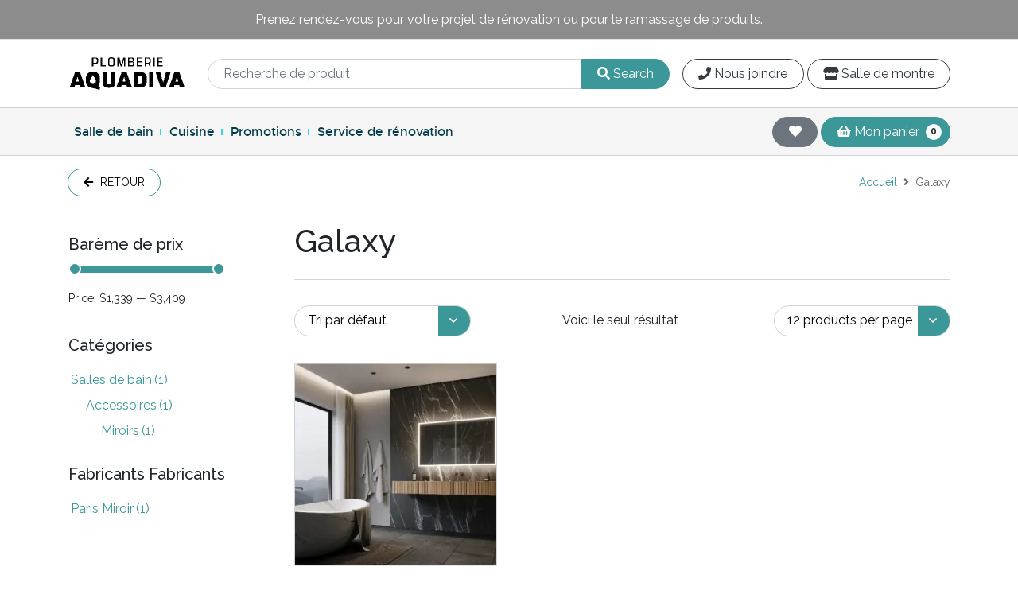

--- FILE ---
content_type: text/html; charset=UTF-8
request_url: https://aquadiva.ca/collection/galaxy/
body_size: 45814
content:
<!DOCTYPE html>
<html lang="fr-FR">
<head>
	<!-- Google Tag Manager (noscript) -->
	<meta name="facebook-domain-verification" content="sa3dbo2vou6susvzl8eyopgx1qwr5s" />
	<noscript><iframe src="https://www.googletagmanager.com/ns.html?id=GTM-MG7L648"
	height="0" width="0" style="display:none;visibility:hidden"></iframe></noscript>
	<!-- End Google Tag Manager (noscript) -->
	<meta charset="UTF-8">
	<meta http-equiv="X-UA-Compatible" content="IE=edge">
	<meta name="viewport" content="width=device-width, initial-scale=1, shrink-to-fit=no">
	<meta name="mobile-web-app-capable" content="yes">
	<meta name="apple-mobile-web-app-capable" content="yes">
	<meta name="apple-mobile-web-app-title" content="Aquadiva - ">
	<link rel="profile" href="https://gmpg.org/xfn/11">
	<link rel="pingback" href="https://aquadiva.ca/xmlrpc.php">

	<!-- External resources -->
	<link rel="dns-prefetch" href="//fonts.googleapis.com">
	<link rel="preconnect" href="//fonts.gstatic.com" crossorigin>
	

	<!-- Styles -->
	<link data-minify="1" rel="stylesheet" href="https://aquadiva.ca/wp-content/cache/min/1/releases/v5.7.1/css/all.css?ver=1751386310" crossorigin="anonymous">

					<script>document.documentElement.className = document.documentElement.className + ' yes-js js_active js'</script>
			<meta name='robots' content='index, follow, max-image-preview:large, max-snippet:-1, max-video-preview:-1' />
	<style>img:is([sizes="auto" i], [sizes^="auto," i]) { contain-intrinsic-size: 3000px 1500px }</style>
	
<!-- Google Tag Manager for WordPress by gtm4wp.com -->
<script data-cfasync="false" data-pagespeed-no-defer>
	var gtm4wp_datalayer_name = "dataLayer";
	var dataLayer = dataLayer || [];
	const gtm4wp_use_sku_instead = false;
	const gtm4wp_currency = 'CAD';
	const gtm4wp_product_per_impression = false;
	const gtm4wp_clear_ecommerce = false;
</script>
<!-- End Google Tag Manager for WordPress by gtm4wp.com -->
	<!-- This site is optimized with the Yoast SEO plugin v25.2 - https://yoast.com/wordpress/plugins/seo/ -->
	<title>Archives des Galaxy - Aquadiva</title><link rel="preload" data-rocket-preload as="style" href="https://fonts.googleapis.com/css?family=Raleway%3A400%2C500%2C700&#038;display=swap" /><link rel="stylesheet" href="https://fonts.googleapis.com/css?family=Raleway%3A400%2C500%2C700&#038;display=swap" media="print" onload="this.media='all'" /><noscript><link rel="stylesheet" href="https://fonts.googleapis.com/css?family=Raleway%3A400%2C500%2C700&#038;display=swap" /></noscript>
	<link rel="canonical" href="https://aquadiva.ca/collection/galaxy/" />
	<meta property="og:locale" content="fr_FR" />
	<meta property="og:type" content="article" />
	<meta property="og:title" content="Archives des Galaxy - Aquadiva" />
	<meta property="og:url" content="https://aquadiva.ca/collection/galaxy/" />
	<meta property="og:site_name" content="Aquadiva" />
	<meta property="og:image" content="https://aquadiva.ca/wp-content/uploads/2019/06/aquadiva-facebook-image-min.jpg" />
	<meta property="og:image:width" content="1200" />
	<meta property="og:image:height" content="630" />
	<meta property="og:image:type" content="image/jpeg" />
	<meta name="twitter:card" content="summary_large_image" />
	<script type="application/ld+json" class="yoast-schema-graph">{"@context":"https://schema.org","@graph":[{"@type":"CollectionPage","@id":"https://aquadiva.ca/collection/galaxy/","url":"https://aquadiva.ca/collection/galaxy/","name":"Archives des Galaxy - Aquadiva","isPartOf":{"@id":"https://aquadiva.ca/#website"},"primaryImageOfPage":{"@id":"https://aquadiva.ca/collection/galaxy/#primaryimage"},"image":{"@id":"https://aquadiva.ca/collection/galaxy/#primaryimage"},"thumbnailUrl":"https://aquadiva.ca/wp-content/uploads/2022/12/galax2.jpg","breadcrumb":{"@id":"https://aquadiva.ca/collection/galaxy/#breadcrumb"},"inLanguage":"fr-FR"},{"@type":"ImageObject","inLanguage":"fr-FR","@id":"https://aquadiva.ca/collection/galaxy/#primaryimage","url":"https://aquadiva.ca/wp-content/uploads/2022/12/galax2.jpg","contentUrl":"https://aquadiva.ca/wp-content/uploads/2022/12/galax2.jpg","width":750,"height":525,"caption":"Miroir de salle de bain rectangulaire avec éclairage au LED et armoire à pharmacie"},{"@type":"BreadcrumbList","@id":"https://aquadiva.ca/collection/galaxy/#breadcrumb","itemListElement":[{"@type":"ListItem","position":1,"name":"Accueil","item":"https://aquadiva.ca/"},{"@type":"ListItem","position":2,"name":"Galaxy"}]},{"@type":"WebSite","@id":"https://aquadiva.ca/#website","url":"https://aquadiva.ca/","name":"Aquadiva","description":"","potentialAction":[{"@type":"SearchAction","target":{"@type":"EntryPoint","urlTemplate":"https://aquadiva.ca/?s={search_term_string}"},"query-input":{"@type":"PropertyValueSpecification","valueRequired":true,"valueName":"search_term_string"}}],"inLanguage":"fr-FR"}]}</script>
	<!-- / Yoast SEO plugin. -->


<link href='https://fonts.gstatic.com' crossorigin rel='preconnect' />
<link rel="alternate" type="application/rss+xml" title="Aquadiva &raquo; Flux" href="https://aquadiva.ca/feed/" />
<link rel='stylesheet' id='wp-block-library-css' href='https://aquadiva.ca/wp-includes/css/dist/block-library/style.min.css' type='text/css' media='all' />
<style id='classic-theme-styles-inline-css' type='text/css'>
/*! This file is auto-generated */
.wp-block-button__link{color:#fff;background-color:#32373c;border-radius:9999px;box-shadow:none;text-decoration:none;padding:calc(.667em + 2px) calc(1.333em + 2px);font-size:1.125em}.wp-block-file__button{background:#32373c;color:#fff;text-decoration:none}
</style>
<link data-minify="1" rel='stylesheet' id='jquery-selectBox-css' href='https://aquadiva.ca/wp-content/cache/min/1/wp-content/plugins/yith-woocommerce-wishlist/assets/css/jquery.selectBox.css?ver=1751386310' type='text/css' media='all' />
<link data-minify="1" rel='stylesheet' id='woocommerce_prettyPhoto_css-css' href='https://aquadiva.ca/wp-content/cache/min/1/wp-content/plugins/woocommerce/assets/css/prettyPhoto.css?ver=1751386310' type='text/css' media='all' />
<link data-minify="1" rel='stylesheet' id='yith-wcwl-main-css' href='https://aquadiva.ca/wp-content/cache/min/1/wp-content/plugins/yith-woocommerce-wishlist/assets/css/style.css?ver=1751386310' type='text/css' media='all' />
<style id='yith-wcwl-main-inline-css' type='text/css'>
 :root { --rounded-corners-radius: 16px; --add-to-cart-rounded-corners-radius: 16px; --feedback-duration: 3s } 
 :root { --rounded-corners-radius: 16px; --add-to-cart-rounded-corners-radius: 16px; --feedback-duration: 3s } 
</style>
<style id='global-styles-inline-css' type='text/css'>
:root{--wp--preset--aspect-ratio--square: 1;--wp--preset--aspect-ratio--4-3: 4/3;--wp--preset--aspect-ratio--3-4: 3/4;--wp--preset--aspect-ratio--3-2: 3/2;--wp--preset--aspect-ratio--2-3: 2/3;--wp--preset--aspect-ratio--16-9: 16/9;--wp--preset--aspect-ratio--9-16: 9/16;--wp--preset--color--black: #000000;--wp--preset--color--cyan-bluish-gray: #abb8c3;--wp--preset--color--white: #ffffff;--wp--preset--color--pale-pink: #f78da7;--wp--preset--color--vivid-red: #cf2e2e;--wp--preset--color--luminous-vivid-orange: #ff6900;--wp--preset--color--luminous-vivid-amber: #fcb900;--wp--preset--color--light-green-cyan: #7bdcb5;--wp--preset--color--vivid-green-cyan: #00d084;--wp--preset--color--pale-cyan-blue: #8ed1fc;--wp--preset--color--vivid-cyan-blue: #0693e3;--wp--preset--color--vivid-purple: #9b51e0;--wp--preset--gradient--vivid-cyan-blue-to-vivid-purple: linear-gradient(135deg,rgba(6,147,227,1) 0%,rgb(155,81,224) 100%);--wp--preset--gradient--light-green-cyan-to-vivid-green-cyan: linear-gradient(135deg,rgb(122,220,180) 0%,rgb(0,208,130) 100%);--wp--preset--gradient--luminous-vivid-amber-to-luminous-vivid-orange: linear-gradient(135deg,rgba(252,185,0,1) 0%,rgba(255,105,0,1) 100%);--wp--preset--gradient--luminous-vivid-orange-to-vivid-red: linear-gradient(135deg,rgba(255,105,0,1) 0%,rgb(207,46,46) 100%);--wp--preset--gradient--very-light-gray-to-cyan-bluish-gray: linear-gradient(135deg,rgb(238,238,238) 0%,rgb(169,184,195) 100%);--wp--preset--gradient--cool-to-warm-spectrum: linear-gradient(135deg,rgb(74,234,220) 0%,rgb(151,120,209) 20%,rgb(207,42,186) 40%,rgb(238,44,130) 60%,rgb(251,105,98) 80%,rgb(254,248,76) 100%);--wp--preset--gradient--blush-light-purple: linear-gradient(135deg,rgb(255,206,236) 0%,rgb(152,150,240) 100%);--wp--preset--gradient--blush-bordeaux: linear-gradient(135deg,rgb(254,205,165) 0%,rgb(254,45,45) 50%,rgb(107,0,62) 100%);--wp--preset--gradient--luminous-dusk: linear-gradient(135deg,rgb(255,203,112) 0%,rgb(199,81,192) 50%,rgb(65,88,208) 100%);--wp--preset--gradient--pale-ocean: linear-gradient(135deg,rgb(255,245,203) 0%,rgb(182,227,212) 50%,rgb(51,167,181) 100%);--wp--preset--gradient--electric-grass: linear-gradient(135deg,rgb(202,248,128) 0%,rgb(113,206,126) 100%);--wp--preset--gradient--midnight: linear-gradient(135deg,rgb(2,3,129) 0%,rgb(40,116,252) 100%);--wp--preset--font-size--small: 13px;--wp--preset--font-size--medium: 20px;--wp--preset--font-size--large: 36px;--wp--preset--font-size--x-large: 42px;--wp--preset--spacing--20: 0.44rem;--wp--preset--spacing--30: 0.67rem;--wp--preset--spacing--40: 1rem;--wp--preset--spacing--50: 1.5rem;--wp--preset--spacing--60: 2.25rem;--wp--preset--spacing--70: 3.38rem;--wp--preset--spacing--80: 5.06rem;--wp--preset--shadow--natural: 6px 6px 9px rgba(0, 0, 0, 0.2);--wp--preset--shadow--deep: 12px 12px 50px rgba(0, 0, 0, 0.4);--wp--preset--shadow--sharp: 6px 6px 0px rgba(0, 0, 0, 0.2);--wp--preset--shadow--outlined: 6px 6px 0px -3px rgba(255, 255, 255, 1), 6px 6px rgba(0, 0, 0, 1);--wp--preset--shadow--crisp: 6px 6px 0px rgba(0, 0, 0, 1);}:where(.is-layout-flex){gap: 0.5em;}:where(.is-layout-grid){gap: 0.5em;}body .is-layout-flex{display: flex;}.is-layout-flex{flex-wrap: wrap;align-items: center;}.is-layout-flex > :is(*, div){margin: 0;}body .is-layout-grid{display: grid;}.is-layout-grid > :is(*, div){margin: 0;}:where(.wp-block-columns.is-layout-flex){gap: 2em;}:where(.wp-block-columns.is-layout-grid){gap: 2em;}:where(.wp-block-post-template.is-layout-flex){gap: 1.25em;}:where(.wp-block-post-template.is-layout-grid){gap: 1.25em;}.has-black-color{color: var(--wp--preset--color--black) !important;}.has-cyan-bluish-gray-color{color: var(--wp--preset--color--cyan-bluish-gray) !important;}.has-white-color{color: var(--wp--preset--color--white) !important;}.has-pale-pink-color{color: var(--wp--preset--color--pale-pink) !important;}.has-vivid-red-color{color: var(--wp--preset--color--vivid-red) !important;}.has-luminous-vivid-orange-color{color: var(--wp--preset--color--luminous-vivid-orange) !important;}.has-luminous-vivid-amber-color{color: var(--wp--preset--color--luminous-vivid-amber) !important;}.has-light-green-cyan-color{color: var(--wp--preset--color--light-green-cyan) !important;}.has-vivid-green-cyan-color{color: var(--wp--preset--color--vivid-green-cyan) !important;}.has-pale-cyan-blue-color{color: var(--wp--preset--color--pale-cyan-blue) !important;}.has-vivid-cyan-blue-color{color: var(--wp--preset--color--vivid-cyan-blue) !important;}.has-vivid-purple-color{color: var(--wp--preset--color--vivid-purple) !important;}.has-black-background-color{background-color: var(--wp--preset--color--black) !important;}.has-cyan-bluish-gray-background-color{background-color: var(--wp--preset--color--cyan-bluish-gray) !important;}.has-white-background-color{background-color: var(--wp--preset--color--white) !important;}.has-pale-pink-background-color{background-color: var(--wp--preset--color--pale-pink) !important;}.has-vivid-red-background-color{background-color: var(--wp--preset--color--vivid-red) !important;}.has-luminous-vivid-orange-background-color{background-color: var(--wp--preset--color--luminous-vivid-orange) !important;}.has-luminous-vivid-amber-background-color{background-color: var(--wp--preset--color--luminous-vivid-amber) !important;}.has-light-green-cyan-background-color{background-color: var(--wp--preset--color--light-green-cyan) !important;}.has-vivid-green-cyan-background-color{background-color: var(--wp--preset--color--vivid-green-cyan) !important;}.has-pale-cyan-blue-background-color{background-color: var(--wp--preset--color--pale-cyan-blue) !important;}.has-vivid-cyan-blue-background-color{background-color: var(--wp--preset--color--vivid-cyan-blue) !important;}.has-vivid-purple-background-color{background-color: var(--wp--preset--color--vivid-purple) !important;}.has-black-border-color{border-color: var(--wp--preset--color--black) !important;}.has-cyan-bluish-gray-border-color{border-color: var(--wp--preset--color--cyan-bluish-gray) !important;}.has-white-border-color{border-color: var(--wp--preset--color--white) !important;}.has-pale-pink-border-color{border-color: var(--wp--preset--color--pale-pink) !important;}.has-vivid-red-border-color{border-color: var(--wp--preset--color--vivid-red) !important;}.has-luminous-vivid-orange-border-color{border-color: var(--wp--preset--color--luminous-vivid-orange) !important;}.has-luminous-vivid-amber-border-color{border-color: var(--wp--preset--color--luminous-vivid-amber) !important;}.has-light-green-cyan-border-color{border-color: var(--wp--preset--color--light-green-cyan) !important;}.has-vivid-green-cyan-border-color{border-color: var(--wp--preset--color--vivid-green-cyan) !important;}.has-pale-cyan-blue-border-color{border-color: var(--wp--preset--color--pale-cyan-blue) !important;}.has-vivid-cyan-blue-border-color{border-color: var(--wp--preset--color--vivid-cyan-blue) !important;}.has-vivid-purple-border-color{border-color: var(--wp--preset--color--vivid-purple) !important;}.has-vivid-cyan-blue-to-vivid-purple-gradient-background{background: var(--wp--preset--gradient--vivid-cyan-blue-to-vivid-purple) !important;}.has-light-green-cyan-to-vivid-green-cyan-gradient-background{background: var(--wp--preset--gradient--light-green-cyan-to-vivid-green-cyan) !important;}.has-luminous-vivid-amber-to-luminous-vivid-orange-gradient-background{background: var(--wp--preset--gradient--luminous-vivid-amber-to-luminous-vivid-orange) !important;}.has-luminous-vivid-orange-to-vivid-red-gradient-background{background: var(--wp--preset--gradient--luminous-vivid-orange-to-vivid-red) !important;}.has-very-light-gray-to-cyan-bluish-gray-gradient-background{background: var(--wp--preset--gradient--very-light-gray-to-cyan-bluish-gray) !important;}.has-cool-to-warm-spectrum-gradient-background{background: var(--wp--preset--gradient--cool-to-warm-spectrum) !important;}.has-blush-light-purple-gradient-background{background: var(--wp--preset--gradient--blush-light-purple) !important;}.has-blush-bordeaux-gradient-background{background: var(--wp--preset--gradient--blush-bordeaux) !important;}.has-luminous-dusk-gradient-background{background: var(--wp--preset--gradient--luminous-dusk) !important;}.has-pale-ocean-gradient-background{background: var(--wp--preset--gradient--pale-ocean) !important;}.has-electric-grass-gradient-background{background: var(--wp--preset--gradient--electric-grass) !important;}.has-midnight-gradient-background{background: var(--wp--preset--gradient--midnight) !important;}.has-small-font-size{font-size: var(--wp--preset--font-size--small) !important;}.has-medium-font-size{font-size: var(--wp--preset--font-size--medium) !important;}.has-large-font-size{font-size: var(--wp--preset--font-size--large) !important;}.has-x-large-font-size{font-size: var(--wp--preset--font-size--x-large) !important;}
:where(.wp-block-post-template.is-layout-flex){gap: 1.25em;}:where(.wp-block-post-template.is-layout-grid){gap: 1.25em;}
:where(.wp-block-columns.is-layout-flex){gap: 2em;}:where(.wp-block-columns.is-layout-grid){gap: 2em;}
:root :where(.wp-block-pullquote){font-size: 1.5em;line-height: 1.6;}
</style>
<link data-minify="1" rel='stylesheet' id='district-popup-form.css-css' href='https://aquadiva.ca/wp-content/cache/min/1/wp-content/plugins/district-popup-form/public/dist/district-popup-form.css?ver=1751386310' type='text/css' media='all' />
<link data-minify="1" rel='stylesheet' id='woof-css' href='https://aquadiva.ca/wp-content/cache/min/1/wp-content/plugins/woocommerce-products-filter/css/front.css?ver=1751386310' type='text/css' media='all' />
<link rel='stylesheet' id='chosen-drop-down-css' href='https://aquadiva.ca/wp-content/plugins/woocommerce-products-filter/js/chosen/chosen.min.css' type='text/css' media='all' />
<link data-minify="1" rel='stylesheet' id='woocommerce-layout-css' href='https://aquadiva.ca/wp-content/cache/min/1/wp-content/plugins/woocommerce/assets/css/woocommerce-layout.css?ver=1751386310' type='text/css' media='all' />
<link data-minify="1" rel='stylesheet' id='woocommerce-smallscreen-css' href='https://aquadiva.ca/wp-content/cache/min/1/wp-content/plugins/woocommerce/assets/css/woocommerce-smallscreen.css?ver=1751386310' type='text/css' media='only screen and (max-width: 768px)' />
<link data-minify="1" rel='stylesheet' id='woocommerce-general-css' href='https://aquadiva.ca/wp-content/cache/min/1/wp-content/plugins/woocommerce/assets/css/woocommerce.css?ver=1751386310' type='text/css' media='all' />
<style id='woocommerce-inline-inline-css' type='text/css'>
.woocommerce form .form-row .required { visibility: visible; }
</style>
<link data-minify="1" rel='stylesheet' id='brands-styles-css' href='https://aquadiva.ca/wp-content/cache/min/1/wp-content/plugins/woocommerce/assets/css/brands.css?ver=1751386310' type='text/css' media='all' />
<link rel='stylesheet' id='app-css' href='https://aquadiva.ca/wp-content/themes/base/dist/css/app.min.css' type='text/css' media='all' />
<script type="text/javascript" src="https://aquadiva.ca/wp-includes/js/jquery/jquery.min.js" id="jquery-core-js"></script>
<script type="text/javascript" src="https://aquadiva.ca/wp-includes/js/jquery/jquery-migrate.min.js" id="jquery-migrate-js"></script>
<script type="text/javascript" src="https://aquadiva.ca/wp-content/plugins/woocommerce/assets/js/jquery-blockui/jquery.blockUI.min.js" id="jquery-blockui-js" defer="defer" data-wp-strategy="defer"></script>
<script type="text/javascript" src="https://aquadiva.ca/wp-content/plugins/woocommerce/assets/js/js-cookie/js.cookie.min.js" id="js-cookie-js" defer="defer" data-wp-strategy="defer"></script>
<script type="text/javascript" id="woocommerce-js-extra">
/* <![CDATA[ */
var woocommerce_params = {"ajax_url":"\/wp-admin\/admin-ajax.php","wc_ajax_url":"\/?wc-ajax=%%endpoint%%","i18n_password_show":"Afficher le mot de passe","i18n_password_hide":"Masquer le mot de passe"};
/* ]]> */
</script>
<script type="text/javascript" src="https://aquadiva.ca/wp-content/plugins/woocommerce/assets/js/frontend/woocommerce.min.js" id="woocommerce-js" defer="defer" data-wp-strategy="defer"></script>
<script data-minify="1" type="text/javascript" src="https://aquadiva.ca/wp-content/cache/min/1/wp-content/themes/base/dist/js/manifest.js?ver=1751386310" id="manifest-js"></script>
<script type="text/javascript" src="https://aquadiva.ca/wp-content/themes/base/dist/js/vendor.min.js" id="vendor-js"></script>
<script type="text/javascript" src="https://aquadiva.ca/wp-content/themes/base/dist/js/app.min.js" id="app-js"></script>
<meta name="google-site-verification" content="sJZSRB4N7lOlJsdq7p5XrHOPgdXJAZUshR33n3V6VBw" />
<!-- Google Tag Manager for WordPress by gtm4wp.com -->
<!-- GTM Container placement set to automatic -->
<script data-cfasync="false" data-pagespeed-no-defer>
	var dataLayer_content = {"pagePostType":"product","pagePostType2":"tax-product","pageCategory":[],"customerTotalOrders":0,"customerTotalOrderValue":0,"customerFirstName":"","customerLastName":"","customerBillingFirstName":"","customerBillingLastName":"","customerBillingCompany":"","customerBillingAddress1":"","customerBillingAddress2":"","customerBillingCity":"","customerBillingState":"","customerBillingPostcode":"","customerBillingCountry":"","customerBillingEmail":"","customerBillingEmailHash":"","customerBillingPhone":"","customerShippingFirstName":"","customerShippingLastName":"","customerShippingCompany":"","customerShippingAddress1":"","customerShippingAddress2":"","customerShippingCity":"","customerShippingState":"","customerShippingPostcode":"","customerShippingCountry":"","cartContent":{"totals":{"applied_coupons":[],"discount_total":0,"subtotal":0,"total":0},"items":[]}};
	dataLayer.push( dataLayer_content );
</script>
<script data-cfasync="false" data-pagespeed-no-defer>
(function(w,d,s,l,i){w[l]=w[l]||[];w[l].push({'gtm.start':
new Date().getTime(),event:'gtm.js'});var f=d.getElementsByTagName(s)[0],
j=d.createElement(s),dl=l!='dataLayer'?'&l='+l:'';j.async=true;j.src=
'//www.googletagmanager.com/gtm.js?id='+i+dl;f.parentNode.insertBefore(j,f);
})(window,document,'script','dataLayer','GTM-MG7L648');
</script>
<!-- End Google Tag Manager for WordPress by gtm4wp.com --><script type="application/ld+json">{"@context": "http://schema.org","@type": "Organization","name": "Aquadiva","url": "https://aquadiva.ca","logo": "https://aquadiva.ca/wp-content/uploads/2026/01/Aquadiva_logo_2025.png"}</script><script type="application/ld+json">{"@context": "http://schema.org","@type": "WebSite","name": "Aquadiva","alternateName": "Aquadiva","url": "https://aquadiva.ca","potentialAction": {
          "@type": "SearchAction",
          "target": "https://aquadiva.ca/?s={search_term_string}",
          "query-input": "required name=search_term_string"
        }}</script>	<noscript><style>.woocommerce-product-gallery{ opacity: 1 !important; }</style></noscript>
	<link rel="icon" href="https://aquadiva.ca/wp-content/uploads/2019/06/cropped-aqua-favicon-min-32x32.png" sizes="32x32" />
<link rel="icon" href="https://aquadiva.ca/wp-content/uploads/2019/06/cropped-aqua-favicon-min-192x192.png" sizes="192x192" />
<link rel="apple-touch-icon" href="https://aquadiva.ca/wp-content/uploads/2019/06/cropped-aqua-favicon-min-180x180.png" />
<meta name="msapplication-TileImage" content="https://aquadiva.ca/wp-content/uploads/2019/06/cropped-aqua-favicon-min-270x270.png" />
		<style type="text/css" id="wp-custom-css">
			.site-notification.slick-initialized .slick-list, .site-notification .notification-item {
	height: unset !important;
}

.site-notification {
	display: block !important;
}

.site-notification .notification-item {
	width: 100% !important;
}		</style>
		        <script type="text/javascript">
            var woof_is_permalink =1;

            var woof_shop_page = "";
        
            var woof_really_curr_tax = {};
            var woof_current_page_link = location.protocol + '//' + location.host + location.pathname;
            //***lets remove pagination from woof_current_page_link
            woof_current_page_link = woof_current_page_link.replace(/\page\/[0-9]+/, "");
                    var woof_link = 'https://aquadiva.ca/wp-content/plugins/woocommerce-products-filter/';

                                woof_really_curr_tax = {term_id:357, taxonomy: "collection"};
                            </script>

                <script>

            var woof_ajaxurl = "https://aquadiva.ca/wp-admin/admin-ajax.php";

            var woof_lang = {
                'orderby': "orderby",
                'date': "date",
                'perpage': "per page",
                'pricerange': "price range",
                'menu_order': "menu order",
                'popularity': "popularity",
                'rating': "rating",
                'price': "price low to high",
                'price-desc': "price high to low"
            };

            if (typeof woof_lang_custom == 'undefined') {
                var woof_lang_custom = {};/*!!important*/
            }

            //***

            var woof_is_mobile = 0;
        


            var woof_show_price_search_button = 0;
            var woof_show_price_search_type = 0;
        
            var woof_show_price_search_type = 1;

            var swoof_search_slug = "swoof";

        
            var icheck_skin = {};
                        icheck_skin = 'none';
        
            var is_woof_use_chosen =1;

        

            var woof_current_values = '[]';
            //+++
            var woof_lang_loading = "Loading ...";

                        woof_lang_loading = "Chargement";
        
            var woof_lang_show_products_filter = "show products filter";
            var woof_lang_hide_products_filter = "hide products filter";
            var woof_lang_pricerange = "price range";

            //+++

            var woof_use_beauty_scroll =0;
            //+++
            var woof_autosubmit =1;
            var woof_ajaxurl = "https://aquadiva.ca/wp-admin/admin-ajax.php";
            /*var woof_submit_link = "";*/
            var woof_is_ajax = 0;
            var woof_ajax_redraw = 0;
            var woof_ajax_page_num =1;
            var woof_ajax_first_done = false;
            var woof_checkboxes_slide_flag = false;


            //toggles
            var woof_toggle_type = "text";

            var woof_toggle_closed_text = "-";
            var woof_toggle_opened_text = "+";

            var woof_toggle_closed_image = "https://aquadiva.ca/wp-content/plugins/woocommerce-products-filter/img/plus3.png";
            var woof_toggle_opened_image = "https://aquadiva.ca/wp-content/plugins/woocommerce-products-filter/img/minus3.png";


            //indexes which can be displayed in red buttons panel
                    var woof_accept_array = ["min_price", "orderby", "perpage", ,"brand","collection","product_brand","product_visibility","product_cat","product_tag","pa_couleur","pa_dimension","pa_emplacement-du-drain"];

        


            //***
            //for extensions

            var woof_ext_init_functions = null;
        

        
            var woof_overlay_skin = "default";

            jQuery(function () {
                try
                {
                    woof_current_values = jQuery.parseJSON(woof_current_values);
                } catch (e)
                {
                    woof_current_values = null;
                }
                if (woof_current_values == null || woof_current_values.length == 0) {
                    woof_current_values = {};
                }

            });

            function woof_js_after_ajax_done() {
                jQuery(document).trigger('woof_ajax_done');
                    }
        </script>
        	<link rel="dns-prefetch" href="//www.google-analytics.com">
<meta name="generator" content="WP Rocket 3.18.3" data-wpr-features="wpr_minify_js wpr_minify_css wpr_preload_links wpr_desktop" /></head>

<body data-rsssl=1 class="archive tax-collection term-galaxy term-357 wp-theme-base theme-base woocommerce woocommerce-page woocommerce-no-js group-blog hfeed">
<!-- Google Tag Manager -->
<script>(function(w,d,s,l,i){w[l]=w[l]||[];w[l].push({'gtm.start':
new Date().getTime(),event:'gtm.js'});var f=d.getElementsByTagName(s)[0],
j=d.createElement(s),dl=l!='dataLayer'?'&l='+l:'';j.async=true;j.src=
'https://www.googletagmanager.com/gtm.js?id='+i+dl;f.parentNode.insertBefore(j,f);
})(window,document,'script','dataLayer','GTM-MG7L648');</script>
<!-- End Google Tag Manager -->


<div data-rocket-location-hash="dc90f31c33638fc1792065c3e7b720f5" class="site-notification">
									<div class="notification-item"style="background-color:#8c8c8c;">
				<a style="color:;" href="https://aquadiva.ca/rendez-vous/">					Prenez rendez-vous pour votre projet de rénovation ou pour le ramassage de produits.				</a>			</div>
		</div>

<script>
	window.addEventListener('load', function () {
		(function($) {
			$('.site-notification').slick({
				autoplay: true,
				arrows: false,
				vertical: true,
				verticalSwiping: true
			})
		})($);
	});
</script>

<header id="navbar" class="navbar navbar-light">

			<div class="container" >
	
			<a class="navbar-brand" rel="home" href="https://aquadiva.ca/" title="Aquadiva" itemprop="url">
															<img width="150" height="43" src="https://aquadiva.ca/wp-content/uploads/2026/01/Aquadiva_logo_2025.png" class="logo-size" alt="" decoding="async" srcset="https://aquadiva.ca/wp-content/uploads/2026/01/Aquadiva_logo_2025.png 1920w, https://aquadiva.ca/wp-content/uploads/2026/01/Aquadiva_logo_2025-300x86.png 300w, https://aquadiva.ca/wp-content/uploads/2026/01/Aquadiva_logo_2025-1024x293.png 1024w, https://aquadiva.ca/wp-content/uploads/2026/01/Aquadiva_logo_2025-768x220.png 768w, https://aquadiva.ca/wp-content/uploads/2026/01/Aquadiva_logo_2025-1536x439.png 1536w, https://aquadiva.ca/wp-content/uploads/2026/01/Aquadiva_logo_2025-1110x317.png 1110w, https://aquadiva.ca/wp-content/uploads/2026/01/Aquadiva_logo_2025-600x172.png 600w" sizes="(max-width: 150px) 100vw, 150px" />												</a>

			<div class="d-flex d-xl-none align-items-center">
								<a href="tel:1-450-622-6999" class="btn btn-primary mr-1">
						<i class="fas fa-phone"></i>
					</a>
				
									<a href="https://aquadiva.ca/a-propos/" class="btn btn-primary">
						<i class="fas fa-store"></i>
					</a>
				
				<button class="navbar-toggler hamburger hamburger--elastic" type="button" data-toggle="collapse" data-target="#navbarNavDropdown" aria-controls="navbarNavDropdown" aria-expanded="false" aria-label="Toggle navigation">
					<span class="hamburger-box">
						<span class="hamburger-inner"></span>
					</span>
				</button>
			</div>

			<div class="search-form">
				<form id="searchform" role="search" method="get" class="woocommerce-product-search" action="https://aquadiva.ca/">
	<div class="input-group">
		<input type="search" id="woocommerce-product-search-field-0" class="search-field field form-control" placeholder="Recherche de produit" value="" name="s" />
		<input type="hidden" name="post_type" value="product" />
		<span class="input-group-append">
			<button class="submit btn btn-primary" type="submit"><i class="fas fa-search"></i> <span class="d-none d-sm-inline-block">Search</span></button>
		</span>
	</div>
</form>
			</div>

			<a href="tel:1-450-622-6999" class="d-none d-xl-block btn btn-outline-dark mr-1"><i class="fas fa-phone"></i> Nous joindre</a>
			<a href="https://aquadiva.ca/a-propos/" class="d-none d-xl-block btn btn-outline-dark"><i class="fas fa-store"></i> Salle de montre</a>

			<div id="navbarNavDropdown" class="collapse navbar-collapse"><ul id="main-menu" class="navbar-nav"><li itemscope="itemscope" itemtype="https://www.schema.org/SiteNavigationElement" id="menu-item-17452" class="menu-item menu-item-type-taxonomy menu-item-object-product_cat menu-item-17452 nav-item"><a title="Salle de bain" href="https://aquadiva.ca/categorie-produit/salles-de-bain/" class="nav-link">Salle de bain</a></li>
<li itemscope="itemscope" itemtype="https://www.schema.org/SiteNavigationElement" id="menu-item-17453" class="menu-item menu-item-type-taxonomy menu-item-object-product_cat menu-item-17453 nav-item"><a title="Cuisine" href="https://aquadiva.ca/categorie-produit/cuisines/" class="nav-link">Cuisine</a></li>
<li itemscope="itemscope" itemtype="https://www.schema.org/SiteNavigationElement" id="menu-item-17454" class="menu-item menu-item-type-taxonomy menu-item-object-product_cat menu-item-17454 nav-item"><a title="Promotions" href="https://aquadiva.ca/categorie-produit/promotion/" class="nav-link">Promotions</a></li>
<li itemscope="itemscope" itemtype="https://www.schema.org/SiteNavigationElement" id="menu-item-17455" class="menu-item menu-item-type-post_type menu-item-object-page menu-item-17455 nav-item"><a title="Service de rénovation" href="https://aquadiva.ca/renovation-salle-de-bain/" class="nav-link">Service de rénovation</a></li>
</ul></div>
		</div><!-- .container -->
	
</header><!-- .site-navigation -->

<div id="navbar-top" class="navbar-top">
	<div data-rocket-location-hash="a07ea42f7826adb30ee53f29399bc39c" class="container">
		<div class="navbar-top--section">
			<div class="menu-trigger">
				<a href="#!" class="navlink">Salle de bain</a>
			</div>
			<div class="cuisine-menu-trigger">
				<a href="#!" class="navlink">Cuisine</a>
			</div>
			<nav class="navbar navbar-expand-xl navbar-light">
				<div id="navbarNavTop" class="collapse navbar-collapse"><ul id="top-menu" class="navbar-nav"><li itemscope="itemscope" itemtype="https://www.schema.org/SiteNavigationElement" id="menu-item-14555" class="menu-item menu-item-type-taxonomy menu-item-object-product_cat menu-item-14555 nav-item"><a title="Promotions" href="https://aquadiva.ca/categorie-produit/promotion/" class="nav-link">Promotions</a></li>
<li itemscope="itemscope" itemtype="https://www.schema.org/SiteNavigationElement" id="menu-item-17457" class="menu-item menu-item-type-post_type menu-item-object-page menu-item-17457 nav-item"><a title="Service de rénovation" href="https://aquadiva.ca/renovation-salle-de-bain/" class="nav-link">Service de rénovation</a></li>
</ul></div>			</nav>
		</div>
		<div class="navbar-top--section">
							<a href="https://aquadiva.ca/liste-de-souhaits/" class="btn btn-secondary mr-1" title="Liste de souhaits"><i class="fas fa-heart"></i></a>
						<a href="https://aquadiva.ca/panier/" id="shopping-cart" class="btn btn-primary">
				<i class="fas fa-shopping-basket"></i>
				<span class="d-none d-lg-inline-block">Mon panier</span>
				<div class="cart-count badge badge-light">0</div>
			</a>
		</div>
	</div>
</div>
<div data-rocket-location-hash="517b185df55af72207e27f0f770d4326" id="mega-menu">
	<div data-rocket-location-hash="ca23f7c07336b7cf8c7766d2ffffc9d9" class="container">
		<div data-rocket-location-hash="08622054c275f91055bb16b790c1c82a" class="menu-wrapper">
						<ul id="main-menu">
																	<li class="menu-item active" data-toggle="menu-19">
								<a href="https://aquadiva.ca/categorie-produit/salles-de-bain/vanites/">									Vanités								</a>
							</li>
																							<li class="menu-item " data-toggle="menu-24">
								<a href="https://aquadiva.ca/categorie-produit/salles-de-bain/baignoires/">									Baignoires								</a>
							</li>
																							<li class="menu-item " data-toggle="menu-25">
								<a href="https://aquadiva.ca/categorie-produit/salles-de-bain/douches/">									Douches								</a>
							</li>
																							<li class="menu-item " data-toggle="menu-21">
								<a href="https://aquadiva.ca/categorie-produit/salles-de-bain/robinetteries/">									Robinetteries								</a>
							</li>
																							<li class="menu-item " data-toggle="menu-37">
								<a href="https://aquadiva.ca/categorie-produit/salles-de-bain/toilettes/">									Toilettes								</a>
							</li>
																							<li class="menu-item " data-toggle="menu-39">
								<a href="https://aquadiva.ca/categorie-produit/salles-de-bain/accessoires/">									Accessoires								</a>
							</li>
															</ul>
																				<div id="menu-19" class="sub-categories active">
																																											<div class="col-menu">
																						<ul class="sub-menu">
																									<li><a href="https://aquadiva.ca/categorie-produit/salles-de-bain/armoires-de-salle-de-bain/">Armoires de salle de bain</a></li>
																									<li><a href="https://aquadiva.ca/categorie-produit/salles-de-bain/vanites/vanites-32-pouces/">Vanités 32 pouces</a></li>
																									<li><a href="https://aquadiva.ca/categorie-produit/salles-de-bain/vanites/vanites-36-pouces/">Vanités 36 pouces</a></li>
																									<li><a href="https://aquadiva.ca/categorie-produit/salles-de-bain/vanites/vanites-48-pouces/">Vanités 48 pouces</a></li>
																									<li><a href="https://aquadiva.ca/categorie-produit/salles-de-bain/vanites/vanites-60-pouces/">Vanités 60 pouces</a></li>
																									<li><a href="https://aquadiva.ca/categorie-produit/salles-de-bain/vanites/vanites-67-pouces/">Vanités 67 pouces</a></li>
																									<li><a href="https://aquadiva.ca/categorie-produit/salles-de-bain/vanites/sur-pied/">Vanités sur pied</a></li>
																									<li><a href="https://aquadiva.ca/categorie-produit/salles-de-bain/vanites/suspendues/">Vanités suspendues</a></li>
																									<li><a href="https://aquadiva.ca/categorie-produit/salles-de-bain/vasques-lavabo/">Vasques/lavabos</a></li>
																							</ul>
										</div>
																														</div>
																			<div id="menu-24" class="sub-categories">
																																											<div class="col-menu">
																						<ul class="sub-menu">
																									<li><a href="https://aquadiva.ca/categorie-produit/salles-de-bain/baignoires/bains-autoportants/">Bains autoportants</a></li>
																									<li><a href="https://aquadiva.ca/categorie-produit/salles-de-bain/baignoires/bains-douches/">Bains-douches</a></li>
																									<li><a href="https://aquadiva.ca/categorie-produit/salles-de-bain/baignoires/ecrans-de-bain/">Écrans de bain</a></li>
																							</ul>
										</div>
																														</div>
																			<div id="menu-25" class="sub-categories">
																																											<div class="col-menu">
																						<ul class="sub-menu">
																									<li><a href="https://aquadiva.ca/categorie-produit/ensembles-de-douche/">Ensembles de douche</a></li>
																									<li><a href="https://aquadiva.ca/categorie-produit/salles-de-bain/accessoires/niches/">Niches de douche</a></li>
																									<li><a href="https://aquadiva.ca/categorie-produit/salles-de-bain/douches/bases-de-douche/">Bases de douche</a></li>
																									<li><a href="https://aquadiva.ca/categorie-produit/salles-de-bain/douches/douche-en-coin/">Douches en coin</a></li>
																									<li><a href="https://aquadiva.ca/categorie-produit/salles-de-bain/robinetteries/colonnes-de-douche-robinetterie/">Colonnes de douche</a></li>
																									<li><a href="https://aquadiva.ca/categorie-produit/salles-de-bain/robinetteries/robinets-de-douche/">Robinets de douche</a></li>
																							</ul>
										</div>
																														</div>
																			<div id="menu-21" class="sub-categories">
																																											<div class="col-menu">
																						<ul class="sub-menu">
																									<li><a href="https://aquadiva.ca/categorie-produit/salles-de-bain/robinetteries/colonnes-de-douche-robinetterie/">Colonnes de douche</a></li>
																									<li><a href="https://aquadiva.ca/categorie-produit/salles-de-bain/robinetteries/robinets-bain/">Robinets de bain</a></li>
																									<li><a href="https://aquadiva.ca/categorie-produit/salles-de-bain/robinetteries/bain-douche/">Robinets de bain-douche</a></li>
																									<li><a href="https://aquadiva.ca/categorie-produit/salles-de-bain/robinetteries/robinets-de-douche/">Robinets de douche</a></li>
																									<li><a href="https://aquadiva.ca/categorie-produit/salles-de-bain/robinetteries/robinets-lavabo-8/">Robinets de lavabo 8"</a></li>
																									<li><a href="https://aquadiva.ca/categorie-produit/salles-de-bain/robinetteries/robinets-lavabo-monotrou/">Robinets de lavabo monotrou</a></li>
																									<li><a href="https://aquadiva.ca/categorie-produit/salles-de-bain/robinetteries/robinets-monotrou-haut/">Robinets monotrou haut</a></li>
																									<li><a href="https://aquadiva.ca/categorie-produit/salles-de-bain/robinetteries/robinets-de-bain-sur-pied/">Robinets pour bain autoportant</a></li>
																							</ul>
										</div>
																														</div>
																			<div id="menu-37" class="sub-categories">
																																											<div class="col-menu">
																						<ul class="sub-menu">
																									<li><a href="https://aquadiva.ca/categorie-produit/salles-de-bain/toilettes/toilettes-2-pieces/">Toilettes 2 pièces</a></li>
																									<li><a href="https://aquadiva.ca/categorie-produit/salles-de-bain/toilettes/toilettes-intelligente/">Toilettes intelligentes</a></li>
																									<li><a href="https://aquadiva.ca/categorie-produit/salles-de-bain/toilettes/toilettes-monopiece/">Toilettes monopièce</a></li>
																							</ul>
										</div>
																														</div>
																			<div id="menu-39" class="sub-categories">
																																											<div class="col-menu">
																						<ul class="sub-menu">
																									<li><a href="https://aquadiva.ca/categorie-produit/salles-de-bain/accessoires/chauffe-serviettes-accessoires/">Chauffe-serviettes</a></li>
																									<li><a href="https://aquadiva.ca/categorie-produit/salles-de-bain/accessoires/miroirs/">Miroirs</a></li>
																									<li><a href="https://aquadiva.ca/categorie-produit/salles-de-bain/accessoires/niches/">Niches de douche</a></li>
																							</ul>
										</div>
																														</div>
														</div>
	</div>
</div>
<div data-rocket-location-hash="3c305ef89a60088a9e8446e8878e4413" id="cuisine-mega-menu">
	<div data-rocket-location-hash="f117ee89930d3a249ddbfc02370ddefa" class="container">
		<div data-rocket-location-hash="bfadf6410aa35769829e3c98aebe661e" class="cuisine-menu-wrapper">
						<ul id="cuisine-main-menu">
																	<li class="cuisine-menu-item active" data-toggle="menu-23">
								<a href="https://aquadiva.ca/categorie-produit/cuisines/eviers-de-cuisine/">									Éviers								</a>
							</li>
																							<li class="cuisine-menu-item " data-toggle="menu-448">
								<a href="https://aquadiva.ca/categorie-produit/cuisines/hotte-de-cuisine/">									Hottes								</a>
							</li>
																							<li class="cuisine-menu-item " data-toggle="menu-17">
								<a href="https://aquadiva.ca/categorie-produit/cuisines/robinets-de-cuisine/">									Robinets								</a>
							</li>
																							<li class="cuisine-menu-item " data-toggle="menu-432">
								<a href="https://aquadiva.ca/categorie-produit/cuisines/accessoires-cuisines/">									Accessoires								</a>
							</li>
															</ul>
																				<div id="menu-23" class="cuisine-sub-categories active">
																																											<div class="col-menu">
																						<ul class="sub-menu">
																									<li><a href="https://aquadiva.ca/categorie-produit/cuisines/eviers-de-cuisine/eviers-de-cuisine-doubles/">Éviers de cuisine doubles</a></li>
																									<li><a href="https://aquadiva.ca/categorie-produit/cuisines/eviers-de-cuisine/eviers-de-cuisine-simples/">Éviers de cuisine simples</a></li>
																							</ul>
										</div>
																														</div>
																			<div id="menu-448" class="cuisine-sub-categories">
																																																						</div>
																			<div id="menu-17" class="cuisine-sub-categories">
																																																						</div>
																			<div id="menu-432" class="cuisine-sub-categories">
																																																						</div>
														</div>
	</div>
</div>



<div data-rocket-location-hash="753a1fca0a9d2770f2aa5801af531f8a" id="breadcrumbs">
	<div data-rocket-location-hash="f9357140ee36883ea6064de5d7279a99" class="container">
		<div data-rocket-location-hash="e7720c8c64232b0e2eb55d463675ed6a" class="breadcrumbs-wrapper">
			<a href="#!" class="btn btn-outline-primary" onclick="window.history.back()"><i class="fas fa-arrow-left"></i> Retour</a>
			<p class="breadcrumbs-content"><span><span><a href="https://aquadiva.ca/">Accueil</a></span> <i class="fas fa-angle-right"></i> <span class="breadcrumb_last" aria-current="page">Galaxy</span></span></p>		</div>
	</div>
</div>

<div data-rocket-location-hash="45811cf97474876d91a89233627ecaf9" class="hfeed site" id="page">
<div data-rocket-location-hash="d1287efd1938f0fe5ef88b7092a96316" class="wrapper" id="woocommerce-wrapper"><div data-rocket-location-hash="13663e4bb6304f31531949d56b4cbd49" class="container" id="content" tabindex="-1"><div class="row">
<div class="col-md-3 widget-area" id="left-sidebar" role="complementary">
			<aside id="woof_widget-2" class="widget WOOF_Widget">        <div class="widget widget-woof">
            

            
            



            <div class="woof woof_sid woof_sid_widget" data-sid="widget" data-shortcode="woof sid='widget' autosubmit='-1' start_filtering_btn='0' price_filter='1' redirect='' ajax_redraw='0' btn_position='b' dynamic_recount='-1' " data-redirect="" data-autosubmit="1" data-ajax-redraw="0">

    		<a href="#" class="woof_edit_view" data-sid="widget">show blocks helper</a>
    		<div></div>
    
                <!--- here is possible drop html code which is never redraws by AJAX ---->

                <div class="woof_redraw_zone" data-woof-ver="2.2.2.1">
    

    	
					    <div data-css-class="woof_price_search_container" class="woof_price_search_container woof_container woof_price_filter">
		        <div class="woof_container_overlay_item"></div>
		        <div class="woof_container_inner">
		    	<div class="woocommerce widget_price_filter">
		    		    				    <h4>
                                        Barème de prix                                                                            </h4>
		    		    <form method="get" action="https://aquadiva.ca/collection/galaxy/">
			<div class="price_slider_wrapper">
				<div class="price_slider" style="display:none;"></div>
				<div class="price_slider_amount">
					<input type="text" id="min_price" name="min_price" value="1339" data-min="1339" placeholder="Min price" />
					<input type="text" id="max_price" name="max_price" value="3409" data-max="3409" placeholder="Max price" />
					<button type="submit" class="button">Filter</button>
					<div class="price_label" style="display:none;">
						Price: <span class="from"></span> &mdash; <span class="to"></span>
					</div>
					
					<div class="clear"></div>
				</div>
			</div>
		</form>		    	</div>
		        </div>
		    </div>
		    <div style="clear:both;"></div>
		
		

		

			    			
				<div data-css-class="woof_container_product_cat" class="woof_container woof_container_checkbox woof_container_product_cat woof_container_1 woof_container_catgories">
	    <div class="woof_container_overlay_item"></div>
	    <div class="woof_container_inner woof_container_inner_catgories">
			    	<h4>
                            Catégories                                                                                </h4>
			    			<div class="woof_block_html_items" >
			<ul class="woof_list woof_list_checkbox">
                                                                                                    


            <li class="woof_term_18 " ><input type="checkbox"  id="woof_18_697437ef47750" class="woof_checkbox_term woof_checkbox_term_18" data-tax="product_cat" name="salles-de-bain" data-term-id="18" value="18"  /><label class="woof_checkbox_label " for="woof_18_697437ef47750">Salles de bain<span class="woof_checkbox_count">(1)</span></label>
                                    <ul class="woof_childs_list woof_childs_list_18" >
                                                        <li ><input type="checkbox"  id="woof_39_697437ef47ba0" class="woof_checkbox_term woof_checkbox_term_39" data-tax="product_cat" name="accessoires" data-term-id="39" value="39"  /><label class="woof_checkbox_label " for="woof_39_697437ef47ba0">Accessoires<span class="woof_checkbox_count">(1)</span></label>
                                            <ul class="woof_childs_list woof_childs_list_39" >
                                                                            <li ><input type="checkbox"  id="woof_93_697437ef48092" class="woof_checkbox_term woof_checkbox_term_93" data-tax="product_cat" name="miroirs" data-term-id="93" value="93"  /><label class="woof_checkbox_label " for="woof_93_697437ef48092">Miroirs<span class="woof_checkbox_count">(1)</span></label>
                                                <input type="hidden" value="Miroirs" data-anchor="woof_n_product_cat_miroirs" />

                    </li>
                                                </ul>
                                        <input type="hidden" value="Accessoires" data-anchor="woof_n_product_cat_accessoires" />

                    </li>
                                                                                                                                                                        </ul>
                                <input type="hidden" value="Salles de bain" data-anchor="woof_n_product_cat_salles-de-bain" />

            </li>


            
                </ul>
			</div>
			
		<input type="hidden" name="woof_t_product_cat" value="Catégories de produits" /><!-- for red button search nav panel -->

	    </div>
	</div>
		    	<div data-css-class="woof_container_brand" class="woof_container woof_container_checkbox woof_container_brand woof_container_2 woof_container_fabricantsfabricants">
	    <div class="woof_container_overlay_item"></div>
	    <div class="woof_container_inner woof_container_inner_fabricantsfabricants">
			    	<h4>
                            Fabricants Fabricants                                                                                </h4>
			    			<div class="woof_block_html_items" >
			<ul class="woof_list woof_list_checkbox">
                                                                                                                                                                                                                                                                                                                


            <li class="woof_term_280 " ><input type="checkbox"  id="woof_280_697437ef4cac1" class="woof_checkbox_term woof_checkbox_term_280" data-tax="brand" name="paris-miroir" data-term-id="280" value="280"  /><label class="woof_checkbox_label " for="woof_280_697437ef4cac1">Paris Miroir<span class="woof_checkbox_count">(1)</span></label>
                                <input type="hidden" value="Paris Miroir" data-anchor="woof_n_brand_paris-miroir" />

            </li>


                                                                                    
                </ul>
			</div>
			
		<input type="hidden" name="woof_t_brand" value="Fabricants Fabricants" /><!-- for red button search nav panel -->

	    </div>
	</div>
		    

                            <div class="woof_submit_search_form_container">

            
            
        </div>            
            
		    


                </div>

            </div>



		            </div>
        </aside>	
</div><!-- #secondary -->
<div class="col-md-12 col-lg-9 content-area" id="primary"><main class="site-main" id="main"><header class="woocommerce-products-header">
			<h1 class="woocommerce-products-header__title page-title">Galaxy</h1>
	
	</header>


                <div class="filter-wrapper">	<div id="mobile-icon"></div>
	<div id="mobile-filter-shadow"></div>
	<div class="woocommerce-notices-wrapper"></div><form class="woocommerce-ordering" method="get">
	<select name="orderby" class="orderby custom-select" aria-label="Commande">
					<option value="menu_order"  selected='selected'>Tri par défaut</option>
					<option value="popularity" >Tri par popularité</option>
					<option value="price" >Tri par tarif croissant</option>
					<option value="price-desc" >Tri par tarif décroissant</option>
			</select>
	<input type="hidden" name="paged" value="1" />
	</form>
<p class="woocommerce-result-count" >
	Voici le seul résultat</p>
<form method="post" action="" style='float: right; margin-left: 5px;' class="form-wppp-select products-per-page"><select name="ppp" onchange="this.form.submit()" class="select wppp-select"><option value="12"  selected='selected'>12 products per page</option><option value="24" >24 products per page</option><option value="36" >36 products per page</option></select></form></div><div class="products columns-4">
<div class="product type-product post-18063 status-publish first instock product_cat-miroirs product_cat-salles-de-bain has-post-thumbnail taxable shipping-taxable purchasable product-type-variable">
	<a href="https://aquadiva.ca/boutique/salles-de-bain/accessoires/miroirs/pharmacie-galaxy/" class="woocommerce-LoopProduct-link woocommerce-loop-product__link"><div class="product-thumb-wrapper"><img width="300" height="300" src="https://aquadiva.ca/wp-content/uploads/2022/12/galax2-300x300.jpg" class="attachment-woocommerce_thumbnail size-woocommerce_thumbnail" alt="Miroir de salle de bain rectangulaire avec éclairage au LED et armoire à pharmacie" decoding="async" fetchpriority="high" srcset="https://aquadiva.ca/wp-content/uploads/2022/12/galax2-300x300.jpg 300w, https://aquadiva.ca/wp-content/uploads/2022/12/galax2-150x150.jpg 150w, https://aquadiva.ca/wp-content/uploads/2022/12/galax2-200x200.jpg 200w, https://aquadiva.ca/wp-content/uploads/2022/12/galax2-100x100.jpg 100w" sizes="(max-width: 300px) 100vw, 300px" /></div>
	<span class="price"><span class="woocommerce-Price-amount amount"><bdi><span class="woocommerce-Price-currencySymbol">&#36;</span>1,339.00</bdi></span> &ndash; <span class="woocommerce-Price-amount amount"><bdi><span class="woocommerce-Price-currencySymbol">&#36;</span>3,409.00</bdi></span></span>
<h2 class="woocommerce-loop-product__title">Pharmacie Galaxy</h2><div class="sku"></div>
<div class="yith-wcwl-add-to-wishlist add-to-wishlist-18063">
			<div class="yith-wcwl-add-button show" style="display:block">

	        
<a href="/collection/galaxy/?add_to_wishlist=18063" rel="nofollow" data-product-id="18063" data-product-type="variable" class="add_to_wishlist single_add_to_wishlist" >
    <svg id="yith-wcwl-icon-heart-outline" class="yith-wcwl-icon-svg" fill="none" stroke-width="1.5" stroke="currentColor" viewBox="0 0 24 24" xmlns="http://www.w3.org/2000/svg">
  <path stroke-linecap="round" stroke-linejoin="round" d="M21 8.25c0-2.485-2.099-4.5-4.688-4.5-1.935 0-3.597 1.126-4.312 2.733-.715-1.607-2.377-2.733-4.313-2.733C5.1 3.75 3 5.765 3 8.25c0 7.22 9 12 9 12s9-4.78 9-12Z"></path>
</svg>    <i class='fas fa-heart'></i></a>
<img src="https://aquadiva.ca/wp-content/plugins/yith-woocommerce-wishlist/assets/images/wpspin_light.gif" class="ajax-loading" alt="loading" width="16" height="16" style="visibility:hidden" />

	    </div>

	    <div class="yith-wcwl-wishlistaddedbrowse hide" style="display:none;">
	        <span class="feedback">Produit ajouté !</span>
	        <a href="https://aquadiva.ca/liste-de-souhaits/" class="btn btn-lg btn-outline-secondary" rel="nofollow">
	            Parcourir la liste de souhaits	        </a>
	    </div>

	    <div class="yith-wcwl-wishlistexistsbrowse hide" style="display:none">
	        <span class="feedback">Ce produit est dans votre liste de souhaits</span>
	        <a href="https://aquadiva.ca/liste-de-souhaits/" class="btn btn-lg btn-outline-secondary" rel="nofollow">
	            Parcourir la liste de souhaits	        </a>
	    </div>

	    <div style="clear:both"></div>
	    <div class="yith-wcwl-wishlistaddresponse"></div>
	
</div>

<div class="clear"></div>
</a><span class="gtm4wp_productdata" style="display:none; visibility:hidden;" data-gtm4wp_product_data="{&quot;internal_id&quot;:18063,&quot;item_id&quot;:18063,&quot;item_name&quot;:&quot;Pharmacie Galaxy&quot;,&quot;sku&quot;:18063,&quot;price&quot;:1339,&quot;stocklevel&quot;:null,&quot;stockstatus&quot;:&quot;instock&quot;,&quot;google_business_vertical&quot;:&quot;retail&quot;,&quot;item_category&quot;:&quot;Salles de bain&quot;,&quot;item_category2&quot;:&quot;Accessoires&quot;,&quot;item_category3&quot;:&quot;Miroirs&quot;,&quot;id&quot;:18063,&quot;productlink&quot;:&quot;https:\/\/aquadiva.ca\/boutique\/salles-de-bain\/accessoires\/miroirs\/pharmacie-galaxy\/&quot;,&quot;item_list_name&quot;:&quot;Liste g\u00e9n\u00e9rale des produits&quot;,&quot;index&quot;:1,&quot;product_type&quot;:&quot;variable&quot;,&quot;item_brand&quot;:&quot;&quot;}"></span></div>
</div>
</main><!-- #main --></div><!-- #primary --></div><!-- .row --></div><!-- Container end --></div><!-- Wrapper end -->


	<div data-rocket-location-hash="29b04be8361f4f0ffe7b0f913ac2c167" class="footer-icons">
		<div data-rocket-location-hash="e02d4abb341ba01ddcf628736c86d19a" class="container">
			<div class="row">
							<div class="col-12 col-md-4">
					<div class="ficon-wrapper">
						<?xml version="1.0" encoding="UTF-8"?><svg xmlns="http://www.w3.org/2000/svg" id="modal-shipping" class="svg-trigger" viewBox="0 0 926 243"><defs><style>.b{fill:#fff;}.c{fill:#ccc;}.d{fill:#4d4d4d;}</style></defs><path class="c" d="M110.46,237.05L0,191.15,15.44,72.62,110.45,0l95.01,72.62,15.44,118.53-110.46,45.9ZM10.87,184.88l99.58,41.39,99.58-41.39-13.92-106.86L110.46,12.54,24.8,78.02l-13.92,106.86Z"/><path class="b" d="M154.76,56.1H13.07v117.97H154.76V56.1Z"/><path class="b" d="M233.47,174.07h-70.84V83.63h39.36l35.42,51.12-3.94,39.32Z"/><g><path class="d" d="M60.3,154.41c-13.02,0-23.61,10.58-23.61,23.59s10.59,23.59,23.61,23.59,23.61-10.58,23.61-23.59-10.59-23.59-23.61-23.59Zm0,39.32c-8.68,0-15.74-7.06-15.74-15.73s7.06-15.73,15.74-15.73,15.74,7.05,15.74,15.73-7.06,15.73-15.74,15.73Z"/><path class="d" d="M194.12,154.41c-13.02,0-23.61,10.58-23.61,23.59s10.59,23.59,23.61,23.59,23.62-10.58,23.62-23.59-10.59-23.59-23.62-23.59Zm0,39.32c-8.68,0-15.74-7.06-15.74-15.73s7.06-15.73,15.74-15.73,15.74,7.05,15.74,15.73-7.06,15.73-15.74,15.73Z"/><path class="d" d="M240.72,132.62l-35.42-55.05c-.72-1.13-1.97-1.81-3.31-1.81h-43.29c-2.18,0-3.94,1.76-3.94,3.93v98.31c0,2.17,1.76,3.93,3.94,3.93h15.74v-7.87h-11.81V83.63h37.21l33.63,52.28v38.17h-19.68v7.86h23.61c2.18,0,3.94-1.76,3.94-3.93v-43.26c0-.75-.22-1.5-.63-2.13h0Z"/><path class="d" d="M178.37,126.89v-27.53h31.49v-7.86h-35.42c-2.18,0-3.94,1.76-3.94,3.93v35.39c0,2.18,1.76,3.93,3.94,3.93h59.04v-7.87h-55.1Z"/><path class="d" d="M158.69,48.24H9.14c-2.17,0-3.94,1.76-3.94,3.93v125.84c0,2.18,1.76,3.93,3.94,3.93h31.49v-7.87H13.07V56.1H154.76v117.97H79.98v7.87h78.71c2.18,0,3.93-1.76,3.93-3.93V52.17c0-2.17-1.76-3.93-3.93-3.93h0Z"/><path class="d" d="M32.75,158.34H9.14v7.87h23.61v-7.87Z"/><path class="d" d="M154.76,158.34H87.85v7.87h66.91v-7.87Z"/><path class="d" d="M237.41,158.34h-15.74v7.87h15.74v-7.87Z"/><path class="d" d="M64.24,174.07h-7.87v7.87h7.87v-7.87Z"/><path class="d" d="M198.05,174.07h-7.87v7.87h7.87v-7.87Z"/><path class="d" d="M76.05,32.51H20.95v7.86h55.1v-7.86Z"/><path class="d" d="M13.07,32.51H5.2v7.86h7.87v-7.86Z"/><path class="d" d="M68.66,97.76c.06,.05,.44,.22,.47,0-.06-.06-.44-.22-.47,0Z"/><path class="d" d="M101.61,112.72c.17-.32,.63,.01,1.13-.09-.14,.46-.67,.12-1.13,.09Zm1.69,9.22c-.16,.2-.7,.47-.75,0,.18,.19,.54,.06,.75,0Zm1.04-9.22c.63,.09,1.24,.2,1.88,.28-.02,.3,.25,.32,.19,.66-.16,0-.25,.07-.29,.19-.35,.02-.58-.26-.94-.28-.4-.02-.98,.29-1.22-.19-.18,.19-.34,.03-.57,0,.45-.09,.72-.35,.94-.66h0Zm2.54,8.84c-.06,.12-.2,.17-.37,.19-.09-.29,.21-.17,.37-.19Zm1.51-.28c.04,.23-.25,.14-.38,.19-.24,.1-.49,.35-.75,.09,.21-.51,.67-.43,1.13-.28Zm-2.52-4.05c-.18-.04-.4-.03-.38-.29,.23,.04,.21-.17,.48-.09,.04,.2-.07,.25-.1,.38Zm-.87,5.65c.24,.05,.57,0,.57,.28-.26-.03-.7,.13-.57-.28Zm-1.31-8.28c.23,.08,.65-.03,.66,.28-.28-.03-.64,.02-.66-.28Zm.18,7.25c.02-.22,.41-.06,.47,0-.03,.22-.42,.05-.47,0Zm-.27-7.53c-.07-.06-.17-.39,.19-.38,.07,.26-.19,.19-.19,.38Zm-1.52-.75c.07-.48-.4,.16-.47-.19-.05,.16-.05,.13-.38,.28-.18,.08-.22-.17-.28-.19-.13-.03-.28,.14-.47,.09-.06-.01-.78-.4-1.13-.38-.18,.01-.23,.11-.38,.19-.34,.03-.61-.02-.85-.1-.24-.01-.23,.21-.38,.28-.36-.08-.72-.16-1.13-.19-.19-.66-1.12-.39-1.79-.47-.12-.01-.37,.23-.47-.09,.12-.39,.51-.1,.75-.1,.17,0,.2-.1,.38-.09,.29,.01,.56,.17,.85,.19,.16,0,.16-.09,.28-.09,.46-.01,1.04,.13,1.41-.19,.23,.15,.92,.34,1.22,.09,.29,.12,.5,.32,.75,.47,.3-.07,.62-.13,.84-.28,.35,.02,.75,.69,.94,.28,.19,.03,.25,.19,.38,.28,.16,.03,.18-.07,.19-.19,.36,.07,.06,.44-.28,.37h0Zm.28,8.75c-.23,.01-.45,.01-.57-.09,0-.28,.67-.27,.57,.09Zm-1.32-.09h-.19v-.19h.19v.19Zm-2.07,0c.05,.07,.1,.15,.09,.28-.36,.24-.87,.32-1.51,.28-.04-.18,.23-.11,.28-.19,.09-.12-.01-.29,.09-.38,.19-.17,.69-.06,.66-.47,.21,.05,.61,.23,.66-.09,.21,.12-.06,.56-.28,.56Zm-3.95,1.13c-.04-.2,.13-.18,.28-.19-.04,.12-.12,.19-.28,.19Zm-.47-7.24h-.19c.02-.08-.03-.09-.09-.09-.04-.18,.43-.14,.28,.09Zm-.38-24.36c-.11-.3,.3-.07,.19-.38,.29-.07,.34,.09,.57,.09,.07,.48-.19,.62-.66,.57,.03-.15-.09-.16-.1-.28Zm-.66-5.08c-.37,0-.69-.06-.85-.28,.04-.28,.47,0,.75,0,.15,0,.17-.11,.28-.09,.24,.02,.5,.17,.75,.19,.5,.04,1.31-.26,1.51,.38-.67,.18-1.36,.16-1.97,.19-.13-.16-.45-.11-.47-.38Zm.47,14.49h-.28c-.03-.15,.09-.16,.09-.28h.19v.28h0Zm-1.98,11.48c.12-.12,.04-.15,0-.28-.09,.1-.34,.03-.28,.28-.15-.14-.37-.2-.56-.28-.09-.17,.54-.06,.19-.19,.24-.25,.78-.03,1.03,0,.5,.07,1.27,.01,1.32,.47-.66,.25-1.07-.16-1.7,0Zm-1.32,.94c.1-.38,.39,.01,.75-.09-.1,.39-.48,.24-.75,.09Zm-.84-1.88c.19-.28,.27,.35,.66,.19-.14,.41-.61,.05-.66-.19Zm1.32,.47c-.18,.18-.17-.06-.47,0-.03-.22,.27-.11,.28-.28,.11,.04,.19,.12,.19,.28Zm1.79-4.51c.02,.2-.33,.04-.47,.09,0-.09,.11-.07,.19-.09h.28Zm.09,2.63c-.26,.11-.4,.02-.66-.09,0-.28,.77-.29,.66,.09Zm.28-4.98v-.19h.19v.19h-.19Zm.19,.94c-.13-.17-.46,.15-.66-.09,.1-.3,.71-.45,.66,.09Zm-4.34,1.22c-.04-.2,.14-.18,.28-.19,.25-.15,.45-.37,.57-.66,.38,.12,.78,.22,1.04,.47,.59-.12,1.32-.08,1.69,.28,.15,.37-.41,.03-.38,.28-.45-.12-.93-.27-1.32-.09-.39,.17-1.11-.18-1.89-.1Zm-.47,0h-.28v-.19h.28v.19Zm-2.36,3.76c.13-.17,.89-.38,.85,.09-.34,.03-.61-.01-.85-.09Zm-.85,.66c-.02-.25,.2-.25,.38-.28,.03,.25-.13,.31-.38,.28Zm-2.73-1.6c.1-.43,.06-.13-.28-.09-.21,.02-.4-.17-.47,0-.1-.18-.19-.38-.28-.57,.08-.05,.22-.13,.38-.09,.09,.02,.14,.18,.19,.19,.22,.06,.55-.03,.66,.19,.3,.11,.07-.31,.38-.19,0,.53,.64,.42,.85,.75,.69-.07,.91,.35,1.51,.38-.05,.14-.14,.24-.19,.38-.35-.06-.59-.22-.85-.38-.94,.12-1.25-.38-1.88-.57Zm.75,3.76c-.33,.05-.23-.33-.57-.28,.11-.38,.58,.04,.66-.19,.26,.09-.25,.18-.09,.47Zm-1.44-1.51c.08-.21,.23-.33,.57-.28-.02,.11,.02,.17,.09,.19-.05,.32-.45,.14-.66,.09Zm-1.48-3.1c-.37-.15,.19-.37-.19-.66-.33,.07-.36-.14-.66-.09,.46-.27,1.04,.15,1.41,.28-.12,.22-.56,.13-.56,.47Zm-1.35-4.52c.23-.2,.7-.07,.66,.28-.19,.17-.76,.14-.66-.28Zm.12,3.58c-.49-.32-1.38-.25-1.51-.94,.56,.05,1.26,.17,1.7,.57,0,.18-.26,.12-.19,.37Zm-1.04,5.55c-.18-.03-.55,.11-.47-.19,.29-.07,.34,.1,.57,.09-.15-.28,.49-.25,.47-.09,.03,.36-.34,.22-.57,.19Zm-.09-25.4s-.28-.1-.28-.09c-.03-.15,.51-.13,.28,.09Zm-.13-1.04c.11-.05,.15-.16,.28-.19,.15-.03,.32,.03,.47,0,.25-.05,.7-.32,1.32-.19-.23,.94-1.46,.56-2.45,.57-.13-.28,.24-.13,.38-.19Zm-1.19-4.32c-.25-.22-.47-.47-.94-.47,.05-.3,.39-.3,.28-.75,.43,.11,.21-.42,.66-.28,.15-.07-.02-.46,.28-.38,.04-.23-.17-.2-.1-.47,.34-.09,.1,.41,.28,.47,.28,.19,.64,.3,.85,.57-.16,.46-.43,.82-.66,1.22-.34-.18-.34,.04-.66,.09Zm-.28,14.11c-.02-.15,.09-.16,.09-.28,.2,.05,.2,.15,.1,.28h-.19Zm-.19,9.78c-.42,.07-.56-.12-.94-.1,.15-.77-1.24-.52-1.12-.94,.2-.21,.32,.08,.66,0,.03,.22,.44,.06,.38,.38,.25-.24,.52-.02,.85,.09,.19,.07,.44,.04,.57,.1,.03,.02,.05,.25,.09,.28,.17,.13,.49-.04,.47,.19-.04,.39-.85,.14-.95,0Zm-2.16,1.04c.02-.24,.32-.03,.38,0-.01,.23-.32,.03-.38,0Zm-.47-8.37c.01-.3,.21-.41,.57-.38-.14,.18-.22,.41-.57,.38Zm.19,6.3c-.53-.21-.97-.53-1.6-.66,.2-.25,.63,.06,.75,.19,.31,.12,.94-.06,.85,.47Zm-.94,14.96c-.24-.12,.1-.46,.38-.38,.1,.35-.32,.19-.38,.38Zm.37,2.07h-.19v-.19h.19v.19Zm-1.18-34.24c-.27-.16,.25-.31,.28-.47,.33,.22-.29,.26-.28,.47Zm-.52,6.49c-.2-.2-.38,.02-.57,.09,.01,.18,.31,.07,.28,.28-.13,.75-.77,.99-.94,1.7,.02,.19,.25,.19,.38,.28-.21,.24,.14,.54-.1,.85-.01,.02-.45,.16,0,.19-.26,.22-.75-.13-1.22,0-.11-.3-.44-.38-.47-.75-.28,.06,.09,.2,0,.38-.22,.04-.21-.17-.47-.1-.14-.27-.16-.65-.47-.75,.16-.16,.08-.55,.47-.47,0-.34,.24-.46,.28-.75-.04-.27-.32-.31-.47-.47,.09-.38,.63-.31,.75-.66,.04-.2-.13-.18-.28-.19,.21-.56,.97-.49,1.51-.75,.18-.09,.23-.3,.47-.28,.21-.05,.13,.18,.28,.19,.13-.09-.04-.16,.19-.28,.12,.1,.35,.09,.38,.28,.05,.2-.13,.18-.28,.19,0,.44,.36,.52,.28,1.03h0Zm-.19,19c-.4-.21-.02,.28,0,.47h-.38c.23-.14,.15-.45-.09-.19-.24-.13,.07-.49,.09-.66,.3-.04,.42,.08,.38,.38Zm-1.41-9.22c-.21-.08-.25-.48-.56-.47,.05-.35,.59-.08,.85,0,.31,.1,.73,.05,.66,.47-.41,0-.64,.12-.94,0Zm-1.22,9.69c-.09-.17,.28-.31,0-.38,.11-.16,.4,.28,.75,.19-.11,.29-.47,.33-.75,.19Zm.57-10.25h-.19c.02-.08-.04-.09-.09-.1-.04-.18,.43-.14,.28,.1Zm-.66-1.6c.02-.14,.28-.03,.28-.19,.13,.03,.08,.24,.1,.38-.19,0-.12-.26-.38-.19Zm-.28-3.67c-.19-.13-.45-.18-.66-.28,0-.32,.57-.05,.57-.38,.15-.03,.16,.09,.28,.09,.08,.33-.1,.4-.19,.56Zm0,4.99h-.19c.02-.08-.04-.09-.09-.1-.04-.18,.43-.14,.28,.1Zm-.05,8.37h-.28v-.19h.28v.19Zm-.6,10.73c.16,.05,.55-.11,.57,.1,.06,.35-.72,.23-.57-.1Zm1.08-34.43c.15-.02,.25,0,.34,.04,.05-.11,.18-.14,.3-.12,.33-.34,.83-.07,1.34-.3,.07,.32-.19,.38-.28,.28-.16-.15-.56,.17-.92,.15-.04,.12-.18,.14-.35,.14-.12,.16-.57,.16-.43-.2Zm.99-3.1h.19v.19h-.19v-.19Zm3.96,8.84c.07,.33-.33,.34-.47,.19,.08-.14,.24-.2,.47-.19Zm1.51,3.29c-.23-.05-.48-.08-.47-.38,.3-.02,.41,.16,.47,.38Zm.38-.19c.04,.2-.13,.18-.28,.19,.02-.08,.1-.09,.09-.19h.19Zm.18-8.28c.13,.3,.02,.31,0,.66-.17,.05-.39,.05-.47,.19-.73-.4-1.43,.18-1.89-.47,.4-.48,1.66-.5,2.36-.38Zm-1.22-4.33c-.06,.28-.2-.09-.38,0,.01-.23,.32-.03,.38,0Zm-.23-3.86h.28v.19h-.28v-.19Zm2.68-5.36c-.22,.02-.35-.02-.38-.19-.3,.13-.57,.4-.94,.19,.04-.41,1.37-.63,1.32,0Zm-.47,3.48c-.07,.35-.39,.08-.57,0,.04-.21,.2-.21,.34-.15v-.04h.19v.16s.02,.02,.04,.03Zm.85,.28c.33-.07,.4,.11,.57,.19-.02,.2-.24,.2-.47,.19-.01,.26,.16,.19,0,.38-.54,.1-.51-.37-1.03-.28-.06-.34,.45-.12,.47-.38,.12,.1,.35,.09,.47,.19v-.28h0Zm1.22-3.01c-.06,.1-.22,.1-.19,.28-.46,.02-.79-.08-.85-.47,.4,0,.69,.13,1.04,.19Zm1.6-4.33c-.2,.04-.25-.07-.38-.09-.03-.17,.53-.17,.38,.09Zm1.6,3.11c.14,.55-.36,.52-.66,.38,.06-.28,.32-.37,.66-.38Zm-3.61,23.79c.04-.32,.73-.25,.57,.19-.31,.05-.48-.03-.57-.19Zm4.93,9.69v.28h-.28c-.03-.15,.09-.16,.09-.28h.19Zm1.13-.47c-.17,.01-.2-.11-.38-.1-.02-.32,.35-.49,.57-.28-.05,.14-.14,.24-.19,.38Zm-.38,1.22c-.21-.13-.38-.3-.57-.47,.02-.11,.1-.05,.1,0,.09,0,.07-.11,.09-.19,.47-.07,.65,.17,.94,.29-.12,.26-.51,.19-.75,.09,.06,.09,.22,.09,.19,.28Zm2.83-1.79v.19h-.28v-.19h.28Zm-3.38-22.02h.76l4.88,18.42h-10.52l3.6-13.59c-.07-.02-.14-.06-.24-.12,.13-.19,.24-.25,.34-.26l1.18-4.45Zm2.7,.57c-.2,.04-.25-.07-.38-.09,.02-.27,.45-.23,.38,.09Zm.58-12.22c.03,.09,.46,.02,.57,.09,.02,.01-.02,.18,0,.19,.04,.01,.2-.16,.28-.09,.04,.03,.05,.15,.1,.19,.11,.09,.27,.18,.19,.56-.5-.08-.81,.23-1.03-.09-.11,.02-.05,.09,0,.09-.16,.33-.16-.27-.47-.09,.05-.37,.17-.65,.37-.85Zm1.3,23.32c-.29,.04-.42-.08-.38-.38,.24,.01,.37,.14,.38,.38Zm1.04-17.31c.17-.14,.29-.34,.66-.28,.08,.08,.05,.26,.19,.28-.26,.28-.4,.09-.85,.19,.06-.08,.12-.17,0-.19Zm1.98,5.27c-.07,.1-.22,.1-.19,.28-.31-.05-.14-.36,.19-.28Zm.66-10.25c-.23,.01-.45,.02-.56-.09,.02-.3,.61-.21,.56,.09Zm.66,27.94c-.06,.6-.44,.26-.75,.19-.16-.04-.31,.16-.38,0,.09-.35,.76-.12,1.13-.19Zm.18-17.97c-.04,.11-.12,.19-.28,.19-.04-.2,.14-.18,.28-.19Zm1.13,.19c-.16,.16-.32-.08-.66,0,.07-.27,.64-.42,.66,0Zm1.88,12.89c.06-.12,.21-.18,.38-.19,.05,.29-.24,.34-.38,.19Zm.66,.93c-.1,.2-.42,.26-.38-.09,.2-.04,.25,.06,.38,.09Zm0-.37c.22-.03,.36,.01,.47,.09,.07,.32-.16,.34-.38,.38,.04-.23-.17-.21-.09-.47Zm2.16,7.53c.01-.27,.39-.17,.66-.19,.08,.36-.45,.12-.66,.19Zm-.18-.95c.02-.07,.1-.09,.09-.19h.19c.04,.2-.13,.18-.28,.19Zm.37,1.6c.05,.12-.47,.04-.38-.19,.3-.11,.23,.15,.38,.19Zm-1.79-2.35c-.08,.28-.14,.11-.38,.09,.03-.22,.25-.21,.38-.09Zm-.1,4.71c.04-.18,.03-.41,.28-.38,.03,.25-.03,.41-.28,.38Zm.85-5.18c-.33,.15-.68,.24-.94,0,0-.57,.44-.97,1.04-.66-.03,.22-.15,.35-.1,.66Zm.28,0h.28c.04,.2-.07,.25-.09,.38-.17-.02-.21-.16-.19-.38Zm.19,1.69c0,.28-.56,.25-.47-.1,.22-.03,.37,.02,.47,.1Zm-1.97-1.13v-.19h.19v.19h-.19Zm-.57-6.59c-.02,.17-.16,.21-.38,.19-.09-.28,.22-.17,.38-.19Zm3.02,13.73c-.04,.11-.12,.19-.29,.19-.04-.2,.14-.18,.29-.19Zm-1.51-1.13c-.05,.2,.13,.18,.29,.19-.48,.26,.01,.43-.19,.85-.61,.09-.75,.19-1.41,.1-.1-.33-.33-.63-.19-.94,.11-.11,.33-.11,.57-.09,.15-.46-.31-.28-.47-.38-.04-.02-.06-.17-.1-.19-.11-.05-.32-.07-.47-.19-.01-.17,.11-.2,.09-.38,.4-.22,.93-.22,1.32,0-.06,.1-.22,.1-.19,.28,.07,.4,.5,.08,.75,.09,.54,.03,1.18,.09,1.6,.28,.17,.07,.49,0,.38,.28-.76,.12-1.18,.14-1.98,.1h0Zm3.01-7.34c-.07-.08-.1-.21-.09-.38,.11,.08,.25,.12,.47,.09,.03,.25-.19,.24-.38,.28Zm-.57,0h.47c.06,.27-.59,.49-.47,0Zm.38,5.74h.19v.19h-.19v-.19Zm-1.03-11.48c.08,.08,.26,.06,.28,.19,.08-.1,.35-.03,.28-.28,.32-.07,.12,.38,.47,.28,.29-.11-.14-.36,.09-.47,.69,0,.92-.43,1.51-.09-.08,.14-.14,.29-.38,.28-.18,.05-.18-.12-.09-.09-.25-.08-.24,.26-.76,.19-.2,.03,.14,.25-.09,.38-.25,0-.54,.04-.66-.09-.53,.19-1.09,.35-1.7,.47-.23,.24-.6,.34-.84,.57-.23-.06-.21-.35-.29-.57,.54-.43,1.67-.28,2.17-.76Zm-1.41-2.82c-.11-.13-.33,.03-.38,0-.17-.13,.33-.38,.38,0Zm-30.23,27.37c-.04-.19,.07-.25,.09-.37,.08,.05,.16,.1,.28,.09,.03,.25-.13,.31-.38,.28Zm-.66,.47c.31-.03,.58-.01,.66,.19-.04,.31-.84,.28-.66-.19Zm-.19-18.81c-.61-.35-1.16,.04-1.88-.19,.1-.25,.17-.63-.09-.75,.26-.13,.63-.16,.94-.1,.18,.04,.35,.25,.47,.28,.19,.05,.27-.13,.38-.09,.13,.04,.24,.1,.38,.19,.27,.17,.84,.34,.94,.75-.29-.12-.75-.06-.94-.28-.11,.02-.07,.19-.19,.19Zm-1.51,12.23c.02-.21,.24-.2,.47-.19-.02,.21-.24,.21-.47,.19Zm-.75-.85c.02-.16,.16-.21,.38-.19-.03,.16-.17,.21-.38,.19Zm-.66,8c.03-.22,.25-.21,.38-.09-.03,.13-.24,.07-.38,.09Zm3.95-23.52c-.36,.05-.38-.24-.66-.29,.15-.41,1.01-.11,.66,.29Zm34.66-2.83c-.17-.02-.21-.16-.19-.38,.05,0,.09,0,.12,0l-2.64-9.94s-.09,.05-.13,.06c-.1,.02-.21-.06-.47,0-.23,.05-.33,.16-.56,.19-.05-.07-.1-.15-.09-.28-.12,.02-.15,.18-.29,.19-.21,.01-.13-.15-.28-.19-.14-.04-.17,.09-.28,.09-.17,.01-.2-.09-.38-.09-.33,0-.66,.19-.85-.09,.05-.18,.3-.05,.47-.09,.14-.04,.25-.17,.38-.19,.24-.02,.41,.07,.66,.09,.17,.02,.49-.17,.47,.09,.16-.29,.7-.46,1.17-.45l-3.79-14.25h-22.98l-5.4,20.32c.44-.01,.84,.08,1.25,.12,.04,.2-.13,.18-.28,.19-.14,.02-.03,.28-.19,.28-.28-.02-.6-.04-.92-.06l-2.72,10.22c.11,.02,.12,.17-.04,.16l-5.67,21.34h14.82l2.44-9.17h16.41l1.97,7.42c.24,0,.45,.03,.63,.1-.08,.27,.13,.24,.09,.47-.23-.02-.41,0-.56,.05l.3,1.12h14.81l-.79-2.99s-.08-.03-.11-.07c.03-.02,.05-.04,.07-.07l-6.44-24.24s0,.03,0,.04Z"/><path class="d" d="M58.47,141.12h50.92v-3.97H58.47v3.97Z"/></g><path class="b" d="M158.69,48.24c2.18,0,3.94,1.76,3.94,3.93v23.59h39.36c1.34,0,2.59,.68,3.31,1.81l35.42,55.05c.41,.63,.62,1.38,.62,2.13v43.26c0,2.18-1.76,3.93-3.93,3.93h-20.03c-1.88,11.14-11.58,19.66-23.26,19.66s-21.38-8.52-23.26-19.66H83.56c-1.88,11.14-11.58,19.66-23.26,19.66s-21.38-8.52-23.26-19.66H9.14c-2.17,0-3.94-1.76-3.94-3.93V52.17c0-2.17,1.76-3.93,3.94-3.93H158.69ZM13.07,158.34h19.68v7.87H13.07v7.86h23.97c1.88-11.14,11.58-19.66,23.26-19.66s21.38,8.52,23.26,19.66h71.2v-7.86H87.85v-7.87h66.91V56.1H13.07v102.24Zm149.56,15.73h8.23c1.88-11.14,11.58-19.66,23.26-19.66s21.38,8.52,23.26,19.66h16.1v-7.87h-11.81v-7.87h11.81v-22.44l-.74-1.16h-58.29c-2.18,0-3.94-1.76-3.94-3.93v-35.39c0-2.17,1.76-3.93,3.94-3.93h30.46l-5.06-7.86h-37.21v90.44h0Zm15.74-47.19h49.29l-17.81-27.68v.15h-31.49v27.53Zm15.74,66.85c8.68,0,15.74-7.06,15.74-15.73s-7.06-15.73-15.74-15.73-15.74,7.05-15.74,15.73,7.06,15.73,15.74,15.73Zm-133.81,0c8.68,0,15.74-7.06,15.74-15.73s-7.06-15.73-15.74-15.73-15.74,7.05-15.74,15.73,7.06,15.73,15.74,15.73ZM158.69,43.04H9.14C4.1,43.04,0,47.14,0,52.17v125.84C0,183.04,4.1,187.13,9.14,187.13h23.85c3.86,11.62,14.72,19.66,27.31,19.66s23.45-8.04,27.31-19.66h79.19c3.86,11.62,14.72,19.66,27.31,19.66s23.46-8.04,27.31-19.66h15.98c5.04,0,9.14-4.1,9.14-9.13v-43.26c0-1.76-.5-3.48-1.46-4.95l-35.41-55.04c-1.69-2.62-4.56-4.19-7.69-4.19h-34.15v-18.4c0-5.03-4.1-9.13-9.14-9.13ZM18.28,61.3H149.56v91.85H82.65v6.67c-5.31-6.53-13.39-10.6-22.35-10.6s-17.04,4.07-22.35,10.6v-6.67H18.28V61.3Zm165.3,43.26h23.54l11.02,17.13h-34.57v-17.13Zm-15.74,61.67v-29.1c1.66,1.74,4.01,2.83,6.61,2.83h53.83v13.2h-11.81v6.67c-5.31-6.53-13.39-10.6-22.35-10.6-11.61,0-21.75,6.84-26.28,17.01h0Zm26.28,22.32c-5.81,0-10.54-4.73-10.54-10.53s4.73-10.53,10.54-10.53,10.54,4.72,10.54,10.53-4.73,10.53-10.54,10.53Zm-133.81,0c-5.81,0-10.54-4.73-10.54-10.53s4.73-10.53,10.54-10.53,10.54,4.72,10.54,10.53-4.73,10.53-10.54,10.53Z"/><path class="b" d="M64.24,174.07v7.87h-7.87v-7.87h7.87Zm5.2-5.2h-18.28v18.26h18.28v-18.26Z"/><path class="b" d="M198.05,174.07v7.87h-7.87v-7.87h7.87Zm5.2-5.2h-18.27v18.26h18.27v-18.26Z"/><path class="b" d="M76.05,32.51v7.86H20.95v-7.86h55.1Zm5.2-5.2H15.74v18.26H81.25V27.31Z"/><path class="b" d="M13.07,32.51v7.86H5.2v-7.86h7.87Zm5.2-5.2H0v18.26H18.28V27.31Z"/><g><path class="d" d="M302.52,43.45h16.03v43.71h18.21v13.2h-34.24V43.45Z"/><path class="d" d="M358.71,43.45v56.91h-16.03V43.45h16.03Z"/><path class="d" d="M380.65,43.45l10.2,41.61h.82l10.2-41.61h16.03l-14.21,56.91h-24.86l-14.21-56.91h16.03Z"/><path class="d" d="M454.86,100.36l-8.2-17.39h-6.74v17.39h-16.03V43.45h25.5c7.34,0,12.6,1.59,15.75,4.78,3.16,3.19,4.73,8.45,4.73,15.8,0,4.07-.59,7.45-1.78,10.15-1.18,2.7-2.99,4.78-5.42,6.24l9.56,19.94h-17.39Zm-14.93-29.14h8.92c1.58,0,2.67-.27,3.28-.82,.61-.55,.91-1.55,.91-3v-6.92c0-1.46-.3-2.46-.91-3-.61-.55-1.7-.82-3.28-.82h-8.92v14.57Z"/><path class="d" d="M511.41,90.44h-17.76l-2.64,9.93h-16.03l15.11-56.91h24.86l15.12,56.91h-16.03l-2.64-9.93Zm-3.19-11.75l-5.28-19.94h-.82l-5.28,19.94h11.38Z"/><path class="d" d="M552.2,43.45v56.91h-16.03V43.45h16.03Z"/><path class="d" d="M580.89,88.25c3.16,0,5.86-.18,8.1-.55v-7.83l-8.29-.73c-4.92-.42-8.79-1.26-11.61-2.5-2.82-1.24-4.86-3.04-6.1-5.37-1.25-2.34-1.87-5.48-1.87-9.42,0-4.92,.68-8.8,2.05-11.66,1.37-2.85,3.6-4.92,6.69-6.19,3.1-1.27,7.31-1.91,12.66-1.91,7.04,0,13.93,.82,20.67,2.46l-2,12.84c-3.1-.61-5.78-1.05-8.06-1.32-2.28-.27-4.66-.41-7.15-.41-3.1,0-5.65,.15-7.65,.46v7.83l7.47,.64c7.29,.67,12.5,2.41,15.66,5.24,3.16,2.82,4.73,7.18,4.73,13.07,0,6.62-1.84,11.41-5.51,14.39-3.67,2.97-9.64,4.46-17.89,4.46s-15.57-1-22.49-3l2.28-13.2c5.95,1.82,12.05,2.73,18.3,2.73Z"/><path class="d" d="M614.67,53.79c1.58-4.22,4.23-7.22,7.97-9.01,3.73-1.79,9.06-2.69,15.98-2.69s12.16,.9,15.89,2.69c3.73,1.79,6.39,4.8,7.97,9.01,1.58,4.22,2.37,10.28,2.37,18.17s-.79,13.86-2.37,18.08c-1.58,4.22-4.23,7.23-7.97,9.02-3.73,1.79-9.03,2.69-15.89,2.69s-12.25-.9-15.98-2.69c-3.73-1.79-6.39-4.8-7.97-9.02-1.58-4.22-2.37-10.24-2.37-18.08s.79-13.95,2.37-18.17Zm25.68,34.28c2.73,0,4.63-.39,5.69-1.18,1.06-.79,1.59-2.15,1.59-4.1v-27.04h-10.84c-2.73,0-4.63,.4-5.69,1.18-1.06,.79-1.59,2.16-1.59,4.1v27.04h10.84Z"/><path class="d" d="M674.31,43.45h15.84l14.66,23.68c.85,1.4,1.44,2.57,1.78,3.51,.33,.94,.5,1.87,.5,2.78h.55v-29.96h16.03v56.91h-15.75l-14.75-23.68c-.85-1.4-1.44-2.58-1.78-3.55-.34-.97-.5-1.88-.5-2.73h-.55v29.96h-16.03V43.45Z"/><path class="d" d="M333.48,190.65l-8.2-17.39h-6.74v17.39h-16.03v-56.91h25.5c7.34,0,12.6,1.59,15.75,4.78,3.16,3.19,4.73,8.45,4.73,15.8,0,4.07-.59,7.45-1.78,10.15-1.18,2.7-2.99,4.78-5.42,6.24l9.56,19.94h-17.39Zm-14.93-29.14h8.92c1.58,0,2.67-.27,3.28-.82,.61-.55,.91-1.55,.91-3v-6.92c0-1.46-.3-2.46-.91-3-.61-.55-1.7-.82-3.28-.82h-8.92v14.57Z"/><path class="d" d="M390.03,180.73h-17.76l-2.64,9.93h-16.03l15.12-56.91h24.86l15.12,56.91h-16.03l-2.64-9.93Zm-3.19-11.75l-5.28-19.94h-.82l-5.28,19.94h11.38Z"/><path class="d" d="M430.83,190.65h-16.03v-56.91h25.04c7.34,0,12.6,1.59,15.75,4.78,3.16,3.19,4.73,8.45,4.73,15.8s-1.55,12.75-4.64,16.21-7.92,5.19-14.48,5.19h-10.38v14.93Zm8.47-26.68c1.58,0,2.67-.27,3.28-.82,.61-.55,.91-1.55,.91-3.01v-9.38c0-1.46-.3-2.46-.91-3-.61-.55-1.7-.82-3.28-.82h-8.47v17.03h8.47Z"/><path class="d" d="M483.27,133.74v56.91h-16.03v-56.91h16.03Z"/><path class="d" d="M518.33,133.74c6.98,0,12.29,.82,15.93,2.46,3.64,1.64,6.21,4.46,7.69,8.47,1.49,4.01,2.23,9.87,2.23,17.57s-.74,13.57-2.23,17.57c-1.49,4.01-4.05,6.81-7.69,8.42-3.64,1.61-8.95,2.41-15.93,2.41h-24.22v-56.91h24.22Zm-8.2,44.35h9.65c2.67,0,4.52-.44,5.55-1.32,1.03-.88,1.55-2.44,1.55-4.69v-19.76c0-2.25-.52-3.81-1.55-4.69-1.03-.88-2.88-1.32-5.55-1.32h-9.65v31.78Z"/><path class="d" d="M569.14,177.45h22.31v13.2h-38.34v-56.91h38.61l-2,13.2h-20.58v9.38h19.03v11.75h-19.03v9.38Z"/></g></svg>					</div>
				</div>
							<div class="col-12 col-md-4">
					<div class="ficon-wrapper">
						<?xml version="1.0" encoding="utf-8"?><svg fill="none" id="modal-price" class="svg-trigger" viewBox="0 0 927 244" width="927" xmlns="http://www.w3.org/2000/svg" xmlns:xlink="http://www.w3.org/1999/xlink"><clipPath id="a"><path d="m0 0h926.213v243.228h-926.213z"/></clipPath><g clip-path="url(#a)"><path d="m117.954.00000432-97.408 74.51469568-15.82933 121.6143 113.23733 47.099 113.239-47.099-15.832-121.6143zm-102.0907 189.69299568 14.2707-109.641 87.821-67.1827 87.819 67.1814 14.269 109.6423-102.089 42.464z" fill="#ccc"/><g fill="#4d4d4d"><path d="m363.605 51.6571v31.64c-3.174 1.4333-6.566 2.4586-10.174 3.08-3.609.6226-7.965.9333-13.066.9333-6.347 0-11.17-.872-14.467-2.6133-3.299-1.74-5.632-4.7747-7-9.1-1.369-4.3227-2.053-10.592-2.053-18.8054 0-8.152.761-14.388 2.286-18.7146 1.524-4.324 4.154-7.388 7.887-9.192 3.733-1.8054 9.115-2.7067 16.147-2.7067 3.048 0 6.346.232 9.893.6987 3.547.468 6.16 1.0133 7.84 1.6346l-2.053 13.0654c-2.24-.5587-4.823-.9947-7.747-1.3067-2.925-.3093-5.383-.4667-7.373-.4667-3.486 0-5.896.4667-7.234 1.4-1.338.9334-2.006 2.676-2.006 5.2267v27.628h13.72v-10.3613h-5.787v-12.04z"/><path d="m401.591 63.6975-5.414-20.44h-.84l-5.413 20.44zm3.266 12.04h-18.2l-2.706 10.1733h-16.427l15.493-58.3333h25.48l15.494 58.3333h-16.427z"/><path d="m446.669 56.0437h9.147c1.617 0 2.737-.28 3.36-.84.621-.56.933-1.5853.933-3.0786v-7.0947c0-1.4933-.312-2.5187-.933-3.0787-.623-.56-1.743-.84-3.36-.84h-9.147zm15.307 29.8667-8.4-17.8267h-6.907v17.8267h-16.426v-58.3333h26.133c7.528 0 12.911 1.6333 16.148 4.9 3.233 3.2667 4.851 8.6653 4.851 16.1946 0 4.1694-.606 7.6374-1.819 10.4054-1.213 2.7706-3.067 4.9-5.553 6.3933l9.8 20.44z"/><path d="m516.669 63.6975-5.414-20.44h-.838l-5.414 20.44zm3.267 12.04h-18.2l-2.707 10.1733h-16.426l15.493-58.3333h25.48l15.493 58.3333h-16.426z"/><path d="m545.788 27.5776h16.241l15.025 24.2667c.871 1.432 1.478 2.6293 1.82 3.5933.342.9653.514 1.9133.514 2.8467h.56v-30.7067h16.426v58.3333h-16.146l-15.12-24.2666c-.872-1.4307-1.478-2.644-1.82-3.64-.343-.9947-.514-1.928-.514-2.8h-.56v30.7066h-16.426z"/><path d="m633.148 85.9109h-16.426v-44.8h-13.627v-13.5333h43.68v13.5333h-13.627z"/><path d="m669.547 85.9107h-16.427v-58.3334h16.427z"/><path d="m697.081 72.3771h22.865v13.5333h-39.292v-58.3333h39.572l-2.053 13.5346h-21.092v9.6134h19.505v12.0386h-19.505z"/><path d="m769.249 80.1011c.264-.1707.397-.5054.397-1.004v-10.9187h-4.013c-.747 0-1.254.0853-1.519.256-.264.172-.395.5067-.395 1.0027v10.92h4.059c.717 0 1.207-.084 1.471-.256zm8.61-25.3627v31.172h-4.06l-1.541-2.192c-.777.9947-1.797 1.7267-3.056 2.192-1.259.4667-2.809.7013-4.644.7013-2.333 0-4.199-.4133-5.6-1.2373-1.4-.824-2.427-2.1387-3.08-3.944-.653-1.8027-.98-4.1987-.98-7.1867 0-2.9866.327-5.3733.98-7.1626.653-1.788 1.68-3.096 3.08-3.92 1.401-.824 3.267-1.2374 5.6-1.2374 2.085 0 3.78.2974 5.088.8867v-7.4187z"/><path d="m805.437 85.9109h-4.06l-2.053-2.3333c-2.644 1.9907-5.741 2.9867-9.287 2.9867-2.364 0-4.092-.5067-5.181-1.516-1.088-1.0107-1.632-2.6214-1.632-4.8307v-17.64h8.213v18.34h3.454c.87 0 1.477-.124 1.82-.3733.341-.2494.513-.668.513-1.26v-16.7067h8.213z"/><path d="m321.138 120.911h20.907l8.586 33.041h.654l8.68-33.041h20.906l3.64 58.333h-16.333l-1.867-32.573h-.653l-8.307 32.573h-12.693l-8.4-32.573h-.56l-1.867 32.573h-16.333z"/><path d="m410.644 165.71h22.867v13.533h-39.294v-58.332h39.574l-2.054 13.533h-21.093v9.615h19.507v12.039h-19.507z"/><path d="m459.084 179.244h-16.427v-58.333h16.427z"/><path d="m470.19 120.911h16.427v44.799h18.666v13.534h-35.093z"/><path d="m511.35 120.911h16.426v44.799h18.666v13.534h-35.092z"/><path d="m568.936 165.71h22.865v13.533h-39.29v-58.332h39.572l-2.055 13.533h-21.092v9.615h19.507v12.039h-19.507z"/><path d="m609.536 178.731c-3.486-1.274-5.942-3.47-7.374-6.582-1.431-3.109-2.147-7.681-2.147-13.718v-37.52h16.428v45.734h8.867c2.3 0 4.026-.141 5.18-.42 1.149-.281 1.96-.762 2.425-1.448.468-.685.701-1.71.701-3.08v-40.786h16.426v37.52c0 5.974-.716 10.532-2.146 13.672-1.433 3.144-3.92 5.354-7.466 6.628-3.547 1.276-8.714 1.914-15.495 1.914s-11.916-.638-15.399-1.914z"/><path d="m676.642 149.376h9.147c1.617 0 2.737-.278 3.359-.838s.934-1.586.934-3.08v-7.095c0-1.492-.312-2.517-.934-3.077s-1.742-.842-3.359-.842h-9.147zm15.305 29.867-8.397-17.825h-6.908v17.825h-16.425v-58.332h26.132c7.527 0 12.91 1.632 16.146 4.9 3.234 3.265 4.854 8.664 4.854 16.193 0 4.17-.607 7.638-1.82 10.406-1.214 2.772-3.066 4.901-5.554 6.393l9.802 20.44z"/><path d="m762.414 151.897c1.617 0 2.737-.278 3.36-.838.621-.56.935-1.588.935-3.08v-9.615c0-1.493-.314-2.519-.935-3.079-.623-.56-1.743-.841-3.36-.841h-8.68v17.453zm-8.68 27.347h-16.427v-58.333h25.667c7.528 0 12.912 1.633 16.147 4.901 3.234 3.265 4.853 8.664 4.853 16.192 0 7.529-1.587 13.068-4.76 16.615-3.172 3.546-8.12 5.317-14.839 5.317h-10.641z"/><path d="m807.492 149.376h9.147c1.617 0 2.738-.278 3.361-.838.62-.56.932-1.586.932-3.08v-7.095c0-1.492-.312-2.517-.932-3.077-.623-.56-1.744-.842-3.361-.842h-9.147zm15.307 29.867-8.399-17.825h-6.908v17.825h-16.425v-58.332h26.132c7.528 0 12.91 1.632 16.148 4.9 3.233 3.265 4.852 8.664 4.852 16.193 0 4.17-.606 7.638-1.819 10.406-1.213 2.772-3.067 4.901-5.555 6.393l9.802 20.44z"/><path d="m864.8 179.244h-16.427v-58.333h16.427z"/><path d="m908.013 179.244-9.987-15.959-9.333 15.959h-17.827l18.014-30.612-17.36-27.722h18.293l9.239 14.842 8.773-14.842h17.827l-17.359 29.588 17.92 28.746z"/><path d="m123.658 43.8308v18.408h6.138c14.817 0 27.213 10.5627 30.058 24.5453h-12.7c-2.534-7.14-9.357-12.272-17.358-12.272h-24.547c-10.1467 0-18.4081 8.26-18.4081 18.408v6.136c0 10.1519 8.2614 18.4079 18.4081 18.4079h24.547c16.914 0 30.678 13.764 30.678 30.68v6.136c0 16.919-13.764 30.683-30.678 30.683h-6.138v18.408c0 3.388-2.75 6.136-6.136 6.136s-6.136-2.748-6.136-6.136v-18.408h-6.137c-14.8174 0-27.2134-10.56-30.0601-24.546h12.7014c2.5346 7.144 9.3573 12.272 17.3587 12.272h24.547c10.146 0 18.408-8.256 18.408-18.409v-6.136c0-10.148-8.262-18.408-18.408-18.408h-24.547c-16.9147 0-30.6801-13.761-30.6801-30.6799v-6.136c0-16.9173 13.7654-30.6813 30.6801-30.6813h6.137v-18.408c0-3.3853 2.75-6.1373 6.136-6.1373s6.136 2.752 6.136 6.1373z"/><path d="m36.4571 74.3432v11.3667h3.7893c9.1507 0 16.804 6.5226 18.5613 15.1571h-7.8426c-1.5654-4.4091-5.7774-7.5785-10.7187-7.5785h-15.156c-6.2667 0-11.368 5.1014-11.368 11.3665v3.79c0 6.268 5.1013 11.366 11.368 11.366h15.156c10.4453 0 18.944 8.5 18.944 18.946v3.789c0 10.448-8.4987 18.945-18.944 18.945h-3.7893v11.367c0 2.092-1.6987 3.789-3.7894 3.789-2.0906 0-3.7893-1.697-3.7893-3.789v-11.367h-3.788c-9.1507 0-16.80532-6.521-18.56265-15.156h7.84265c1.5653 4.411 5.7787 7.578 10.72 7.578h15.156c6.2667 0 11.3667-5.099 11.3667-11.367v-3.789c0-6.266-5.1-11.367-11.3667-11.367h-15.156c-10.4453 0-18.94532-8.497-18.94532-18.945v-3.79c0-10.4465 8.50002-18.9451 18.94532-18.9451h3.788v-11.3667c0-2.0907 1.6987-3.7893 3.7893-3.7893 2.0907 0 3.7894 1.6986 3.7894 3.7893z"/><path d="m206.165 74.3432v11.3667h3.79c9.15 0 16.804 6.5226 18.561 15.1571h-7.843c-1.565-4.4091-5.777-7.5785-10.718-7.5785h-15.156c-6.267 0-11.368 5.1014-11.368 11.3665v3.79c0 6.268 5.101 11.366 11.368 11.366h15.156c10.445 0 18.944 8.5 18.944 18.946v3.789c0 10.448-8.499 18.945-18.944 18.945h-3.79v11.367c0 2.092-1.698 3.789-3.789 3.789s-3.789-1.697-3.789-3.789v-11.367h-3.788c-9.151 0-16.806-6.521-18.563-15.156h7.843c1.565 4.411 5.778 7.578 10.72 7.578h15.156c6.266 0 11.366-5.099 11.366-11.367v-3.789c0-6.266-5.1-11.367-11.366-11.367h-15.156c-10.446 0-18.946-8.497-18.946-18.945v-3.79c0-10.4465 8.5-18.9451 18.946-18.9451h3.788v-11.3667c0-2.0907 1.698-3.7893 3.789-3.7893s3.789 1.6986 3.789 3.7893z"/><path d="m117.522 212.173c-4.853 0-8.803-3.949-8.803-8.802v-15.742h-3.47c-15.7855 0-29.5269-11.22-32.6722-26.68l-.652-3.197h17.848l.6307 1.773c2.228 6.279 8.1933 10.498 14.8455 10.498h24.546c8.679 0 15.742-7.062 15.742-15.743v-6.135c0-8.68-7.063-15.742-15.742-15.742h-24.546c-18.3869 0-33.3469-14.959-33.3469-33.347v-6.136c0-18.388 14.96-33.348 33.3469-33.348h3.47v-15.7413c0-4.8534 3.95-8.8027 8.803-8.8027s8.803 3.9493 8.803 8.8027v15.7413h3.47c15.784 0 29.526 11.2213 32.672 26.68l.652 3.1987h-17.848l-.63-1.7747c-2.23-6.2787-8.196-10.4973-14.846-10.4973h-24.546c-8.6789 0-15.7415 7.0613-15.7415 15.7413v6.136c0 8.68 7.0626 15.741 15.7415 15.741h24.546c18.387 0 33.346 14.959 33.346 33.348v6.135c0 18.389-14.959 33.349-33.346 33.349h-3.47v15.742c0 4.853-3.95 8.802-8.803 8.802"/><path d="m32.668 179.314c-3.56 0-6.456-2.896-6.456-6.456v-8.7h-1.1227c-10.2306 0-19.13596-7.272-21.17463-17.292l-.65066-3.197h12.98929l.6307 1.773c1.2307 3.471 4.5293 5.804 8.2053 5.804h15.1574c4.7973 0 8.7-3.904 8.7-8.7v-3.789c0-4.799-3.9027-8.7-8.7-8.7h-15.1574c-11.916 0-21.61196-9.696-21.61196-21.612v-3.79c0-11.9157 9.69596-21.6117 21.61196-21.6117h1.1227v-8.7c0-3.56 2.896-6.456 6.456-6.456s6.456 2.896 6.456 6.456v8.7h1.1227c10.2293 0 19.1346 7.272 21.1746 17.2917l.6507 3.199h-12.9893l-.6307-1.775c-1.232-3.4717-4.5307-5.8037-8.2053-5.8037h-15.1574c-4.7973 0-8.7 3.9027-8.7 8.6997v3.79c0 4.797 3.9027 8.7 8.7 8.7h15.1574c11.916 0 21.6106 9.696 21.6106 21.612v3.789c0 11.916-9.6946 21.612-21.6106 21.612h-1.1227v8.7c0 3.56-2.896 6.456-6.456 6.456"/><path d="m202.376 179.314c-3.56 0-6.456-2.896-6.456-6.456v-8.7h-1.122c-10.231 0-19.136-7.272-21.175-17.292l-.651-3.197h12.99l.63 1.773c1.231 3.471 4.53 5.804 8.206 5.804h15.157c4.797 0 8.7-3.904 8.7-8.7v-3.789c0-4.799-3.903-8.7-8.7-8.7h-15.157c-11.916 0-21.612-9.696-21.612-21.612v-3.79c0-11.9157 9.696-21.6117 21.612-21.6117h1.122v-8.7c0-3.56 2.896-6.456 6.456-6.456s6.456 2.896 6.456 6.456v8.7h1.123c10.229 0 19.135 7.272 21.175 17.2917l.65 3.199h-12.989l-.631-1.775c-1.232-3.4717-4.53-5.8037-8.205-5.8037h-15.157c-4.798 0-8.7 3.9027-8.7 8.6997v3.79c0 4.797 3.902 8.7 8.7 8.7h15.157c11.916 0 21.611 9.696 21.611 21.612v3.789c0 11.916-9.695 21.612-21.611 21.612h-1.123v8.7c0 3.56-2.896 6.456-6.456 6.456"/></g><path d="m105.249 117.464h24.546c16.916 0 30.68 13.764 30.68 30.68v6.136c0 16.919-13.764 30.683-30.68 30.683h-6.136v18.408c0 3.388-2.751 6.136-6.136 6.136-3.387 0-6.136-2.748-6.136-6.136v-18.408h-6.138c-14.8183 0-27.213-10.56-30.0597-24.545h12.7c2.5347 7.144 9.3587 12.27 17.3597 12.27h24.546c10.148 0 18.408-8.254 18.408-18.408v-6.136c0-10.148-8.26-18.408-18.408-18.408h-24.546c-16.9157 0-30.6797-13.761-30.6797-30.6797v-6.136c0-16.9174 13.764-30.6814 30.6797-30.6814h6.138v-18.408c0-3.3853 2.749-6.1373 6.136-6.1373 3.385 0 6.136 2.752 6.136 6.1373v18.408h6.136c14.818 0 27.213 10.5614 30.06 24.5454h-12.7c-2.536-7.14-9.358-12.272-17.36-12.272h-24.546c-10.1477 0-18.4077 8.26-18.4077 18.408v6.136c0 10.1517 8.26 18.4077 18.4077 18.4077zm0-37.6184h24.546c5.524 0 10.481 3.5053 12.333 8.7227l1.26 3.5493h3.767 12.7 6.528l-1.302-6.3973c-3.398-16.696-18.238-28.8147-35.286-28.8147h-.803v-13.0747c0-6.3253-5.145-11.4706-11.469-11.4706-6.326 0-11.47 5.1453-11.47 11.4706v13.0747h-.804c-19.8583 0-36.013 16.156-36.013 36.0147v6.136c0 19.8577 16.1547 36.0137 36.013 36.0137h24.546c7.209 0 13.074 5.866 13.074 13.074v6.136c0 7.211-5.865 13.075-13.074 13.075h-24.546c-5.525 0-10.481-3.504-12.333-8.721l-1.2587-3.55h-3.768-12.7-6.528l1.3027 6.396c3.3973 16.699 18.2373 28.816 35.285 28.816h.804v13.075c0 6.323 5.144 11.469 11.47 11.469 6.324 0 11.469-5.146 11.469-11.469v-13.075h.803c19.857 0 36.013-16.157 36.013-36.016v-6.136c0-19.856-16.156-36.013-36.013-36.013h-24.546c-7.209 0-13.0743-5.865-13.0743-13.0747v-6.136c0-7.2094 5.8653-13.0747 13.0743-13.0747z" fill="#fff"/><path d="m25.0899 119.811h15.156c10.4453 0 18.9453 8.5 18.9453 18.946v3.789c0 10.448-8.5 18.945-18.9453 18.945h-3.7894v11.367c0 2.092-1.6986 3.789-3.788 3.789-2.092 0-3.7893-1.697-3.7893-3.789v-11.367h-3.7893c-9.1507 0-16.80535-6.521-18.56135-15.156h7.84135c1.5653 4.411 5.7786 7.578 10.72 7.578h15.156c6.2666 0 11.368-5.099 11.368-11.367v-3.789c0-6.266-5.1014-11.367-11.368-11.367h-15.156c-10.4454 0-18.94535-8.497-18.94535-18.945v-3.79c0-10.4463 8.49995-18.945 18.94535-18.945h3.7893v-11.3667c0-2.0906 1.6973-3.7893 3.7893-3.7893 2.0894 0 3.788 1.6987 3.788 3.7893v11.3667h3.7894c9.1506 0 16.804 6.5213 18.5626 15.157h-7.8426c-1.5667-4.409-5.7787-7.5783-10.72-7.5783h-15.156c-6.2667 0-11.3667 5.1013-11.3667 11.3663v3.79c0 6.268 5.1 11.366 11.3667 11.366zm0-21.189h15.156c2.5493 0 4.8386 1.619 5.6933 4.029l1.2613 3.55h3.7654 7.8426 6.528l-1.3026-6.3977c-2.188-10.7493-11.4094-18.684-22.244-19.3773v-6.0827c0-5.0306-4.092-9.1226-9.1214-9.1226-5.0306 0-9.1226 4.092-9.1226 9.1226v6.0827c-12.6707.7987-22.734684 11.3613-22.734684 24.229v3.79c0 13.386 10.890684 24.278 24.278684 24.278h15.156c3.3266 0 6.0346 2.706 6.0346 6.034v3.789c0 3.325-2.708 6.033-6.0346 6.033h-15.156c-2.5507 0-4.8387-1.62-5.6934-4.028l-1.2586-3.549h-3.768-7.84135-6.52800068l1.30133068 6.395c2.18667 10.75 11.40802 18.685 22.24402 19.378v6.083c0 5.029 4.092 9.123 9.1226 9.123 5.0294 0 9.1214-4.094 9.1214-9.123v-6.081c12.6706-.8 22.7346-11.363 22.7346-24.231v-3.789c0-13.388-10.892-24.279-24.2786-24.279h-15.156c-3.3267 0-6.0334-2.707-6.0334-6.033v-3.79c0-3.326 2.7067-6.033 6.0334-6.033z" fill="#fff"/><path d="m228.899 142.546c0 10.448-8.5 18.945-18.944 18.945h-3.789v11.367c0 2.092-1.699 3.789-3.79 3.789-2.09 0-3.789-1.697-3.789-3.789v-11.367h-3.789c-9.15 0-16.804-6.521-18.562-15.156h7.843c1.565 4.411 5.777 7.577 10.719 7.577h15.157c6.265 0 11.367-5.098 11.367-11.366v-3.79c0-6.265-5.102-11.366-11.367-11.366h-15.157c-10.446 0-18.946-8.498-18.946-18.946v-3.788c0-10.4463 8.5-18.9449 18.946-18.9449h3.789v-11.368c0-2.0907 1.699-3.7894 3.789-3.7894 2.091 0 3.79 1.6987 3.79 3.7894v11.368h3.789c9.149 0 16.804 6.5213 18.561 15.1559h-7.842c-1.566-4.4093-5.778-7.5786-10.719-7.5786h-15.157c-6.266 0-11.367 5.1013-11.367 11.3676v3.788c0 6.268 5.101 11.367 11.367 11.367h15.157c10.444 0 18.944 8.5 18.944 18.945zm-18.944-28.068h-15.157c-3.327 0-6.034-2.707-6.034-6.034v-3.788c0-3.328 2.707-6.0343 6.034-6.0343h15.157c2.549 0 4.837 1.6183 5.693 4.0293l1.26 3.549h3.766 7.842 6.528l-1.302-6.3969c-2.188-10.7494-11.408-18.684-22.243-19.376v-6.084c0-5.0294-4.093-9.1227-9.123-9.1227s-9.122 4.0933-9.122 9.1227v6.0826c-12.671.7987-22.735 11.3614-22.735 24.2303v3.788c0 13.387 10.892 24.279 24.279 24.279h15.157c3.327 0 6.033 2.705 6.033 6.033v3.79c0 3.325-2.706 6.033-6.033 6.033h-15.157c-2.55 0-4.839-1.619-5.692-4.028l-1.26-3.549h-3.767-7.843-6.528l1.302 6.396c2.188 10.749 11.408 18.684 22.244 19.377v6.083c0 5.029 4.092 9.122 9.122 9.122s9.123-4.093 9.123-9.122v-6.082c12.669-.8 22.733-11.362 22.733-24.23v-3.79c0-13.388-10.89-24.278-24.277-24.278z" fill="#fff"/></g></svg>					</div>
				</div>
							<div class="col-12 col-md-4">
					<div class="ficon-wrapper">
						<?xml version="1.0" encoding="utf-8"?><svg viewBox="0 0 712 187" class="svg-trigger" id="modal-return" fill="none" xmlns="http://www.w3.org/2000/svg"><path d="M84.929 182.422L0 147.098l11.873-91.211L84.929 0l73.055 55.887 11.874 91.211-84.929 35.324zM8.36 142.271l76.569 31.848 76.567-31.848-10.703-82.233L84.93 9.652 19.065 60.039 8.36 142.271z" fill="#CCC"></path><path class="svg-text" d="M236.321 77.801h-12.32v-43.75h19.25c5.646 0 9.684 1.225 12.11 3.675 2.426 2.45 3.64 6.499 3.64 12.146 0 5.647-1.189 9.8-3.57 12.46-2.379 2.66-6.09 3.989-11.129 3.989h-7.98v11.48h-.001zm6.509-20.51c1.213 0 2.053-.21 2.52-.63.467-.42.701-1.19.701-2.311v-7.21c0-1.12-.234-1.89-.701-2.31-.467-.42-1.307-.63-2.52-.63h-6.51v13.09h6.51v.001zM264.6 41.996c1.213-3.243 3.255-5.554 6.125-6.931 2.87-1.376 6.965-2.064 12.285-2.064 5.273 0 9.345.688 12.215 2.064 2.87 1.377 4.911 3.688 6.125 6.931 1.213 3.244 1.82 7.898 1.82 13.965 0 6.02-.607 10.652-1.82 13.895-1.214 3.244-3.255 5.555-6.125 6.931-2.87 1.376-6.941 2.064-12.215 2.064-5.32 0-9.415-.688-12.285-2.064-2.87-1.376-4.912-3.687-6.125-6.931-1.214-3.242-1.82-7.875-1.82-13.895 0-6.066.606-10.721 1.82-13.965zm19.74 26.355c2.1 0 3.558-.303 4.375-.91.816-.605 1.225-1.655 1.225-3.149v-20.79h-8.33c-2.1 0-3.559.304-4.375.91-.816.606-1.225 1.656-1.225 3.149v20.79h8.33zM310.1 34.051h12.319v33.6h14v10.15H310.1v-43.75zM353.289 34.051v43.75h-12.32v-43.75h12.32zM380.448 77.801h-12.319v-33.6h-10.221v-10.15h32.76v10.15h-10.22v33.6zM407.748 34.051v43.75h-12.32v-43.75h12.32zM454.858 76.121l-3.221 7.069-13.09-4.34v-3.5l-4.129 3.5c-5.135 0-9.113-.7-11.936-2.1-2.824-1.4-4.854-3.733-6.09-7-1.237-3.267-1.855-7.863-1.855-13.79 0-5.926.606-10.535 1.82-13.825 1.213-3.29 3.243-5.635 6.09-7.035 2.846-1.399 6.836-2.1 11.971-2.1 5.086 0 9.053.712 11.899 2.135 2.847 1.424 4.876 3.77 6.09 7.035 1.214 3.267 1.82 7.864 1.82 13.79 0 4.34-.351 7.864-1.05 10.57-.7 2.707-1.82 4.854-3.36 6.439l5.041 3.152zm-14.946-8.681c.816-.605 1.225-1.655 1.225-3.149v-20.79h-7.84c-2.1 0-3.535.292-4.305.875-.77.584-1.154 1.645-1.154 3.185v20.79h7.699c2.1 0 3.559-.303 4.375-.911zM467.598 77.416c-2.615-.956-4.457-2.602-5.531-4.936-1.073-2.333-1.609-5.763-1.609-10.29V34.05h12.32v34.3h6.65c1.725 0 3.02-.104 3.885-.314.862-.21 1.47-.571 1.819-1.085.351-.514.525-1.283.525-2.311V34.05h12.319v28.14c0 4.48-.537 7.899-1.609 10.255-1.074 2.357-2.939 4.015-5.6 4.971-2.661.956-6.535 1.435-11.621 1.435s-8.936-.479-11.548-1.435zM517.927 67.65h17.149V77.8h-29.469V34.05h29.68l-1.541 10.15h-15.819v7.21h14.63v9.029h-14.63v7.211zM242.62 104.051c5.366 0 9.45.63 12.25 1.89 2.8 1.261 4.771 3.431 5.915 6.51 1.143 3.08 1.715 7.584 1.715 13.51 0 5.928-.572 10.43-1.715 13.51-1.145 3.08-3.115 5.24-5.915 6.475-2.8 1.238-6.884 1.855-12.25 1.855H224v-43.75h18.62zm-6.299 34.089h7.42c2.053 0 3.477-.338 4.27-1.014.793-.676 1.19-1.879 1.19-3.605v-15.189c0-1.727-.397-2.93-1.19-3.605-.793-.675-2.217-1.016-4.27-1.016h-7.42v24.429zM281.68 137.65h17.15v10.15h-29.47v-43.75h29.68l-1.54 10.15h-15.82v7.211h14.631v9.029H281.68v7.21zM344.329 147.8l-6.3-13.369h-5.18V147.8h-12.32v-43.75h19.6c5.646 0 9.684 1.225 12.11 3.675 2.426 2.45 3.64 6.499 3.64 12.145 0 3.127-.455 5.729-1.365 7.805-.91 2.078-2.299 3.676-4.164 4.795l7.35 15.33h-13.371zm-11.479-22.4h6.859c1.213 0 2.053-.209 2.52-.629.467-.42.701-1.189.701-2.311v-5.32c0-1.119-.234-1.889-.701-2.309-.467-.42-1.307-.631-2.52-.631h-6.859v11.2zM375.829 137.65h17.149v10.15h-29.469v-43.75h29.68l-1.541 10.15h-15.819v7.211h14.63v9.029h-14.63v7.21zM418.668 147.8h-12.319v-33.6h-10.22v-10.15h32.76v10.15h-10.221v33.6zM433.439 111.996c1.213-3.243 3.255-5.553 6.125-6.93 2.87-1.376 6.965-2.064 12.285-2.064 5.272 0 9.345.688 12.215 2.064 2.87 1.377 4.911 3.688 6.125 6.93 1.213 3.244 1.819 7.898 1.819 13.965 0 6.02-.606 10.652-1.819 13.895-1.214 3.244-3.255 5.555-6.125 6.932-2.87 1.375-6.942 2.064-12.215 2.064-5.32 0-9.415-.689-12.285-2.064-2.87-1.377-4.912-3.688-6.125-6.932-1.214-3.242-1.819-7.875-1.819-13.895-.001-6.067.605-10.721 1.819-13.965zm19.74 26.355c2.1 0 3.558-.303 4.375-.91.815-.605 1.225-1.656 1.225-3.15v-20.789h-8.329c-2.101 0-3.56.303-4.375.91-.818.605-1.226 1.656-1.226 3.148v20.791h8.33zM485.378 147.416c-2.614-.955-4.457-2.602-5.53-4.936-1.074-2.332-1.609-5.762-1.609-10.289v-28.14h12.319v34.3h6.65c1.726 0 3.021-.105 3.885-.314.862-.211 1.47-.572 1.819-1.086.351-.514.525-1.283.525-2.311v-30.589h12.32v28.14c0 4.48-.537 7.898-1.609 10.254-1.074 2.357-2.94 4.016-5.601 4.971-2.66.957-6.534 1.436-11.62 1.436-5.086-.001-8.937-.479-11.549-1.436zM547.188 147.8l-6.3-13.369h-5.181V147.8h-12.319v-43.75h19.6c5.646 0 9.683 1.225 12.11 3.675 2.426 2.45 3.64 6.499 3.64 12.145 0 3.127-.454 5.729-1.364 7.805-.91 2.078-2.3 3.676-4.166 4.795l7.351 15.33h-13.371zm-11.481-22.4h6.86c1.213 0 2.054-.209 2.521-.629.465-.42.699-1.189.699-2.311v-5.32c0-1.119-.234-1.889-.699-2.309-.467-.42-1.308-.631-2.521-.631h-6.86v11.2zM73.29 101.853c.052.048.399.199.422 0-.051-.048-.396-.198-.422 0z" fill="#4D4D4D"></path><path d="M102.878 115.294c.15-.282.566.013 1.014-.085-.121.416-.598.108-1.014.085zm1.519 8.282c-.14.181-.626.422-.673 0 .166.171.482.056.673 0zm.93-8.282c.57.08 1.114.184 1.691.256-.016.266.226.282.172.592-.143-.005-.22.061-.256.167-.315.021-.518-.234-.843-.252-.357-.018-.878.264-1.099-.169-.159.166-.308.025-.511 0 .405-.079.645-.316.846-.594zm2.283 7.946c-.056.112-.181.156-.337.17-.082-.256.187-.15.337-.17zm1.352-.255c.033.206-.223.121-.338.171-.213.088-.443.313-.675.084.184-.46.599-.388 1.013-.255zm-2.263-3.638c-.16-.034-.362-.029-.342-.256.206.036.186-.151.429-.084.034.177-.064.225-.087.34zm-.778 5.077c.213.043.509-.003.509.254-.234-.026-.626.118-.509-.254zm-1.17-7.443c.207.072.586-.022.59.253-.256-.023-.578.015-.59-.253zm.158 6.513c.019-.198.37-.05.422 0-.025.196-.375.049-.422 0zm-.241-6.767c-.065-.054-.157-.352.168-.338.062.23-.168.169-.168.338zm-1.368-.673c.061-.431-.363.143-.425-.168-.044.146-.042.114-.338.253-.159.076-.198-.157-.255-.168-.119-.023-.254.124-.424.083-.049-.011-.703-.357-1.014-.338-.159.012-.209.102-.34.169a1.904 1.904 0 0 1-.76-.085c-.212-.015-.205.188-.34.253-.323-.069-.645-.144-1.012-.168-.176-.591-1.01-.349-1.608-.424-.104-.012-.337.204-.425-.082.109-.352.457-.092.677-.087.151.005.178-.089.339-.084.26.01.498.151.76.171.142.008.142-.082.254-.085.415-.013.934.117 1.268-.17.211.132.822.305 1.1.084.259.106.445.289.676.424.268-.064.559-.115.756-.253.312.021.676.621.846.253.172.025.226.171.338.254.146.03.16-.064.174-.169.32.064.055.401-.247.337zm.254 7.862c-.208.013-.406.015-.508-.083.004-.257.602-.246.508.083zm-1.184-.084h-.172v-.168h.172v.168zm-1.859 0a.391.391 0 0 1 .085.251c-.323.214-.786.288-1.353.256-.035-.158.203-.103.254-.168.078-.105-.01-.258.084-.339.174-.156.615-.054.59-.424.186.044.549.205.593-.084.185.106-.052.505-.253.508zm-3.549 1.014c-.039-.182.121-.161.253-.168-.038.105-.11.172-.253.168zm-.424-6.509h-.172c.02-.071-.031-.081-.084-.084-.034-.164.389-.125.256.084zm-.34-21.895c-.102-.273.273-.062.17-.338.26-.061.308.086.508.083.06.427-.174.558-.592.51.025-.137-.082-.144-.086-.255zm-.588-4.565c-.329-.008-.621-.057-.761-.252.033-.252.426.001.673 0 .134-.002.153-.096.256-.084.22.021.449.151.673.169.453.034 1.178-.231 1.354.338-.601.159-1.223.143-1.771.168-.115-.145-.407-.104-.424-.339zm.419 13.018h-.252c-.025-.137.078-.145.084-.253h.168v.253zm-1.776 10.314c.104-.108.034-.133 0-.253-.078.092-.309.025-.252.253-.133-.121-.331-.177-.507-.253-.082-.155.481-.053.168-.169.214-.226.704-.029.929 0 .453.06 1.143.014 1.186.422-.598.222-.964-.141-1.524 0zm-1.183.845c.092-.34.349.012.678-.083-.088.347-.435.217-.678.083zm-.756-1.69c.172-.248.242.314.59.17-.126.368-.551.05-.59-.17zm1.181.423c-.162.159-.152-.05-.424 0-.024-.194.245-.094.256-.255.1.038.173.11.168.255zm1.604-4.057c.018.184-.299.039-.422.085.002-.085.104-.066.168-.085h.254zm.085 2.366c-.237.101-.357.019-.591-.083.004-.257.693-.264.591.083zm.256-4.478v-.171h.17v.171h-.17zm.17.843c-.118-.153-.411.135-.593-.082.088-.273.637-.401.593.082zm-3.893 1.099c-.038-.182.122-.161.256-.17a1.22 1.22 0 0 0 .509-.591c.338.112.703.198.931.424.532-.105 1.188-.068 1.521.255.136.334-.365.028-.338.255-.403-.112-.837-.245-1.183-.085-.351.157-.997-.159-1.696-.088zm-.421 0h-.252v-.17h.252v.17zm-2.115 3.38c.116-.152.803-.345.763.084a1.76 1.76 0 0 1-.763-.084zm-.761.594c-.021-.225.18-.221.343-.255.022.224-.117.279-.343.255zm-2.45-1.438c.092-.391.056-.114-.254-.083-.193.021-.363-.156-.422 0-.09-.165-.17-.339-.254-.508.068-.047.194-.117.338-.085.086.021.124.157.168.17.202.058.497-.03.592.17.271.103.063-.275.339-.17.004.475.577.381.761.676.623-.061.816.311 1.353.338-.044.124-.124.213-.17.339-.315-.051-.532-.198-.761-.339-.844.112-1.124-.341-1.69-.508zm.677 3.38c-.3.046-.206-.298-.509-.253.1-.341.521.037.593-.17.233.079-.226.159-.084.423zm-1.292-1.354c.07-.184.209-.301.51-.256-.017.1.018.149.085.17-.045.288-.408.13-.595.086zm-1.326-2.787c-.336-.139.166-.331-.172-.592-.295.067-.325-.124-.59-.082.414-.244.932.135 1.266.252-.106.203-.503.116-.504.422zm-1.211-4.061c.205-.184.625-.062.59.255-.174.148-.682.122-.59-.255zm.112 3.215c-.441-.293-1.241-.228-1.356-.845.498.042 1.127.147 1.525.509 0 .166-.235.107-.169.336zm-.931 4.989c-.162-.022-.497.1-.424-.17.26-.061.305.086.51.084-.132-.254.436-.222.422-.084.027.328-.302.2-.508.17zm-.084-22.824c.03-.033-.256-.091-.256-.085-.023-.135.458-.118.256.085zm-.115-.933c.102-.042.138-.146.254-.168.137-.027.289.027.426 0 .225-.048.626-.287 1.184-.17-.206.843-1.312.5-2.201.509-.114-.256.215-.122.337-.171zm-1.068-3.885c-.229-.194-.424-.426-.846-.424.045-.266.348-.27.254-.674.382.1.189-.376.592-.254.135-.062-.021-.416.254-.339.035-.205-.154-.184-.086-.424.307-.081.086.365.255.424.256.167.571.272.761.509-.146.417-.389.74-.593 1.098-.302-.166-.31.031-.591.084zm-.256 12.679c-.021-.138.08-.145.084-.253.178.046.182.131.086.253h-.17zm-.17 8.79c-.377.066-.506-.11-.845-.085.132-.693-1.112-.464-1.011-.844.184-.189.287.069.59 0 .025.2.4.051.338.339.223-.217.465-.016.762.083.172.06.396.033.51.086.027.015.048.227.084.253.154.118.441-.032.422.171-.034.354-.758.125-.85-.003zm-1.942.932c.014-.212.286-.022.338 0-.011.21-.287.025-.338 0zm-.423-7.524c.011-.269.19-.371.51-.337-.124.159-.194.373-.51.337zm.168 5.664c-.48-.192-.872-.48-1.438-.592.184-.228.562.055.677.171.282.112.847-.058.761.421zm-.844 13.439c-.213-.107.09-.408.339-.338.086.317-.288.165-.339.338zm.336 1.862h-.17v-.17h.17v.17zm-1.054-30.775c-.243-.141.222-.28.254-.423.3.194-.262.235-.254.423zm-.465 5.836c-.176-.181-.338.022-.511.085.012.159.279.06.257.253-.114.673-.69.891-.845 1.524.021.173.224.169.338.252-.188.219.13.488-.086.762-.012.016-.4.146 0 .17-.232.2-.67-.116-1.099 0-.102-.266-.394-.338-.423-.678-.254.058.082.182 0 .34-.202.033-.185-.153-.422-.086-.124-.243-.145-.587-.426-.675.141-.144.068-.496.426-.424.004-.306.212-.409.254-.676-.034-.246-.29-.274-.426-.423.08-.345.569-.276.676-.591.039-.181-.119-.161-.256-.169.186-.506.874-.442 1.355-.675.166-.082.205-.268.422-.256.186-.046.121.162.254.171.115-.085-.031-.141.173-.255.108.086.312.081.338.255.04.181-.12.159-.254.169.001.391.321.466.255.927zm-.172 17.077c-.359-.187-.019.255 0 .423h-.339c.205-.13.135-.404-.084-.169-.219-.117.062-.438.084-.592.269-.04.379.074.339.338zm-1.268-8.285c-.186-.077-.224-.43-.507-.423.05-.311.533-.073.761 0 .283.089.657.048.59.423-.373-.009-.579.109-.844 0zm-1.098 8.706c-.08-.156.256-.282 0-.339.098-.143.361.252.675.17-.096.258-.417.292-.675.169zm.509-9.214h-.171c.016-.072-.031-.081-.083-.085-.032-.164.382-.122.254.085zm-.595-1.436c.021-.122.256-.029.256-.171.113.026.069.214.086.34-.168 0-.11-.23-.342-.169zm-.254-3.297c-.168-.113-.401-.162-.59-.253-.008-.29.512-.049.508-.339.135-.022.145.079.252.084.069.294-.094.358-.17.508zm0 4.48h-.168c.016-.071-.033-.079-.084-.085-.035-.164.384-.123.252.085zm-.046 7.52h-.253v-.168h.253v.168zm-.543 9.641c.146.048.497-.104.509.085.057.316-.644.205-.509-.085zm.968-30.943a.574.574 0 0 1 .309.034c.043-.099.159-.127.266-.104.293-.305.748-.064 1.203-.267.066.291-.167.339-.255.252-.146-.137-.501.149-.823.137-.037.108-.16.128-.312.124-.112.14-.515.143-.388-.176zm.891-2.785h.17v.168h-.17v-.168zm3.55 7.946c.062.294-.296.303-.424.169.077-.125.214-.182.424-.169zm1.353 2.958c-.206-.048-.432-.074-.425-.339.274-.016.366.142.425.339zm.341-.17c.039.183-.121.163-.255.17.017-.067.086-.084.084-.17h.171zm.166-7.438c.116.267.019.284 0 .591-.151.048-.35.043-.423.169-.659-.36-1.284.159-1.693-.423.359-.431 1.491-.448 2.116-.337zm-1.1-3.889c-.055.252-.182-.082-.338 0 .012-.212.29-.025.338 0zm-.204-3.47h.255v.169h-.255v-.169zm2.405-4.814c-.193.021-.317-.021-.339-.171-.268.121-.51.357-.846.171.035-.369 1.227-.564 1.185 0zm-.425 3.129c-.064.311-.346.069-.508 0 .036-.186.178-.187.306-.137v-.036h.17v.143a.44.44 0 0 1 .032.03zm.761.252c.291-.065.354.095.51.17-.016.184-.217.182-.424.169-.01.23.143.17 0 .339-.488.093-.459-.333-.93-.254-.055-.306.403-.104.422-.339.111.087.312.084.427.169v-.255h-.005v.001zm1.098-2.705c-.055.087-.194.088-.17.253-.414.021-.713-.074-.76-.422.364.005.622.113.93.169zm1.438-3.889c-.178.036-.224-.059-.338-.083-.028-.151.475-.152.338.083zm1.439 2.791c.123.493-.322.468-.593.339.056-.255.29-.329.593-.339zm-3.244 21.381c.033-.285.656-.225.511.171-.276.048-.429-.026-.511-.171zm4.429 8.712v.254h-.256c-.023-.137.08-.145.083-.254h.173zm1.014-.422c-.152.009-.182-.103-.342-.086a.307.307 0 0 1 .51-.254c-.044.127-.124.214-.168.34zm-.341 1.099a3.596 3.596 0 0 1-.509-.425c.018-.096.086-.047.086 0 .082 0 .063-.103.085-.169.426-.06.58.15.844.255-.108.232-.458.168-.676.084.056.087.196.087.17.255zm2.537-1.606v.169h-.256v-.169h.256zm-3.033-19.789h.681l4.384 16.552h-9.446l3.23-12.208a.956.956 0 0 1-.213-.109c.114-.17.219-.23.304-.235l1.06-4zm2.423.51c-.178.036-.223-.059-.338-.084.018-.245.401-.204.338.084zm.524-10.984c.031.086.412.02.511.084.017.01-.019.165 0 .168.036.009.176-.146.253-.083.033.025.047.134.086.17.095.08.242.162.17.506-.451-.071-.723.204-.93-.083-.1.018-.047.083 0 .083-.145.299-.141-.244-.426-.083.042-.325.152-.58.336-.762zm1.17 20.961c-.264.038-.379-.074-.338-.342.215.013.33.125.338.342zm.932-15.555c.153-.129.261-.306.593-.255.07.069.049.231.17.255-.231.252-.363.084-.763.168.052-.074.104-.15 0-.168zm1.781 4.733c-.06.086-.194.088-.172.255-.275-.048-.129-.327.172-.255zm.597-9.211c-.209.013-.408.014-.507-.085.019-.267.548-.191.507.085zm.594 25.107c-.054.54-.392.23-.676.169-.147-.031-.275.142-.339 0 .078-.314.681-.109 1.015-.169zm.162-16.149c-.035.102-.107.176-.256.17-.034-.181.127-.163.256-.17zm1.02.168c-.145.148-.285-.075-.594 0 .065-.243.572-.376.594 0zm1.691 11.586c.055-.111.184-.158.338-.17.042.265-.215.305-.338.17zm.594.84c-.086.178-.375.233-.34-.084.178-.034.223.059.34.084zm0-.335c.195-.028.324.013.422.084.062.284-.141.308-.338.338.037-.205-.157-.184-.084-.422zm1.941 6.767c.014-.243.352-.155.593-.17.069.321-.401.106-.593.17zm-.164-.852c.018-.066.086-.082.084-.168h.172c.041.179-.12.161-.256.168zm.336 1.44c.043.11-.422.038-.342-.168.268-.096.205.132.342.168zm-1.608-2.113c-.073.246-.128.096-.339.084.027-.194.225-.192.339-.084zm-.087 4.228c.037-.162.031-.364.255-.34.024.223-.029.367-.255.34zm.767-4.654c-.295.134-.61.219-.848 0 0-.51.397-.875.934-.592-.029.199-.135.318-.086.592zm.248.003h.254c.037.177-.059.224-.086.339-.146-.019-.189-.144-.168-.339zm.17 1.523c-.008.251-.505.226-.424-.086.201-.023.329.016.424.086zm-1.773-1.015v-.169h.17v.169h-.17zm-.51-5.917c-.02.147-.143.192-.339.169-.083-.254.193-.149.339-.169zm2.709 12.342c-.037.104-.109.174-.258.17-.04-.181.121-.162.258-.17zm-1.356-1.013c-.04.179.12.159.258.167-.429.238.009.39-.174.76-.547.08-.669.171-1.267.086-.092-.294-.301-.564-.17-.846.103-.098.299-.097.51-.083.138-.416-.281-.255-.426-.34-.033-.021-.056-.155-.086-.17-.1-.045-.289-.064-.423-.169-.01-.152.102-.18.084-.339a1.259 1.259 0 0 1 1.185 0c-.055.089-.195.089-.17.255.062.359.445.072.675.084.485.022 1.059.084 1.437.255.151.066.436-.009.341.253-.684.11-1.06.125-1.774.087zm2.708-6.594c-.065-.073-.092-.189-.084-.339.098.071.223.112.422.086.027.223-.176.217-.338.253zm-.511 0h.427c.048.245-.53.443-.427 0zm.343 5.155h.168v.169h-.168v-.169zm-.928-10.317c.068.075.233.052.256.17.077-.089.312-.024.253-.254.29-.063.106.346.425.254.262-.103-.123-.322.086-.422.619 0 .823-.388 1.354-.084-.072.121-.126.265-.339.252-.16.048-.164-.11-.084-.084-.223-.073-.209.229-.678.168-.178.023.122.226-.084.34-.225-.001-.482.03-.591-.084-.478.171-.98.315-1.528.424-.205.217-.535.309-.758.508-.206-.051-.189-.319-.258-.508.487-.388 1.501-.25 1.946-.68zM99.164 99.4c-.102-.116-.296.029-.341 0-.15-.113.299-.345.341 0zM72.022 124c-.036-.176.061-.225.083-.336.07.043.143.088.255.084.024.222-.117.278-.338.252zm-.589.424c.277-.026.518-.012.59.167-.034.281-.75.255-.59-.167zm-.17-16.906c-.551-.312-1.038.039-1.691-.171.086-.221.148-.565-.084-.676.23-.118.567-.143.845-.085.16.034.315.225.424.255.167.043.247-.114.341-.086.112.038.213.09.338.169.244.156.751.306.845.676-.258-.108-.677-.056-.845-.253-.099.02-.062.169-.173.171zm-1.356 10.988c.014-.184.215-.183.426-.169-.014.185-.213.182-.426.169zm-.671-.76c.019-.147.141-.191.338-.169-.024.148-.15.191-.338.169zm-.595 7.185c.022-.195.226-.192.338-.084-.025.116-.212.07-.338.084zM72.19 103.8c-.327.044-.347-.217-.591-.257.133-.37.904-.097.591.257zm31.124-2.542c-.149-.021-.193-.146-.174-.34a.3.3 0 0 1 .11.005l-2.372-8.93a.513.513 0 0 1-.116.053c-.088.021-.19-.053-.423 0-.206.047-.3.14-.506.169a.367.367 0 0 1-.086-.254c-.111.021-.134.165-.256.168-.188.011-.115-.133-.253-.168-.128-.033-.153.077-.254.084-.149.013-.184-.083-.34-.084-.296-.002-.591.172-.759-.085.049-.162.273-.049.422-.084.127-.032.224-.156.338-.169.221-.022.369.061.593.084.151.018.438-.153.423.085.139-.265.629-.416 1.053-.404L97.309 78.58H76.677l-4.851 18.259c.392-.011.755.067 1.122.11.039.18-.121.16-.256.167-.123.021-.027.253-.168.255-.255-.019-.535-.033-.824-.052l-2.438 9.179c.103.021.104.153-.038.143l-5.094 19.176h13.303l2.191-8.237h14.737l1.772 6.67c.215.004.406.026.563.09-.071.239.118.22.083.424a1.317 1.317 0 0 0-.498.042l.268 1.012h13.301l-.713-2.689a.306.306 0 0 1-.102-.059c.023-.019.049-.04.066-.061l-5.785-21.781c.01.012.005.021-.002.03zM64.14 140.814h45.723v-3.569H64.14v3.569z" fill="#4D4D4D"></path><path d="M133.42 32.067c.915 0 1.763.482 2.228 1.271l14.941 25.314a2.584 2.584 0 0 1-2.225 3.9H39.419a2.585 2.585 0 1 1 0-5.17h32.403l2.989-20.146H42.045L28.213 60.674v96.43h19.136a2.585 2.585 0 0 1 0 5.172h-21.72a2.586 2.586 0 0 1-2.586-2.586V59.967c0-.059.033-.107.033-.164a3.82 3.82 0 0 1 .269-.991c.027-.052.024-.109.056-.161L38.34 33.337a2.585 2.585 0 0 1 2.228-1.271h92.852v.001zm-31.252 25.317h41.666l-11.888-20.146H99.18l2.988 20.146zm-25.118 0h19.892l-2.989-20.146H80.04l-2.99 20.146zm56.37-27.733H40.568a5.024 5.024 0 0 0-4.308 2.457L21.321 57.425a2.425 2.425 0 0 0-.252.573 6.14 6.14 0 0 0-.37 1.365 2.61 2.61 0 0 0-.071.605v99.723a5.008 5.008 0 0 0 5.002 5.002h21.72a5.008 5.008 0 0 0 5.002-5.002c0-2.758-2.244-5-5.002-5H30.63V61.335l12.795-21.681h28.586L69.74 54.966H39.42a5.007 5.007 0 0 0-5.002 5.003 5.007 5.007 0 0 0 5.002 5.002h108.942a5.008 5.008 0 0 0 5.004-5 5.01 5.01 0 0 0-.696-2.549L137.731 32.11a5.03 5.03 0 0 0-4.311-2.459zm-31.438 10.004h28.584l9.037 15.312h-35.35l-2.271-15.312zm-19.859 0h9.745l2.271 15.312H79.85l2.273-15.312z" fill="#fff"></path><path d="M148.364 68.847a2.585 2.585 0 0 1 2.585 2.586v88.26a2.585 2.585 0 0 1-2.585 2.586H56.561v-5.172h89.215V71.433a2.585 2.585 0 0 1 2.585-2.586h.003zm0-2.417h-.003a5.008 5.008 0 0 0-5.002 5.002v83.26H54.144v10.002h94.22a5.007 5.007 0 0 0 5.001-5.002v-88.26a5.008 5.008 0 0 0-5.001-5.002z" fill="#fff"></path><path d="M148.362 62.554a2.583 2.583 0 0 0 2.228-3.9L135.649 33.34a2.584 2.584 0 0 0-2.228-1.271H40.569c-.915 0-1.762.482-2.228 1.271L23.402 58.654c-.031.052-.028.109-.056.161a3.82 3.82 0 0 0-.269.991c0 .057-.033.105-.033.164v99.723a2.586 2.586 0 0 0 2.586 2.586h21.72a2.585 2.585 0 0 0 0-5.172H28.214v-96.43l13.832-23.438h32.766l-2.989 20.146H39.42a2.585 2.585 0 1 0 0 5.17l108.942-.001zm-4.528-5.17h-41.666l-2.987-20.146h32.766l11.887 20.146zM93.952 37.238l2.989 20.146H77.049l2.989-20.146h13.914zM56.562 162.278h91.803a2.585 2.585 0 0 0 2.585-2.586v-88.26a2.585 2.585 0 0 0-2.585-2.586h-.002a2.586 2.586 0 0 0-2.586 2.586v85.674H56.562v5.172z" fill="#4D4D4D"></path></svg>					</div>
				</div>
						</div>
		</div>
	</div>

	<div data-rocket-location-hash="de7849c589be9c9d9a35e87dca0a9ad5" id="footer-modal" class="modal fade" tabindex="-1" role="dialog">
		<div data-rocket-location-hash="b366f45274ca2d513016f2e954dc6c53" class="modal-dialog modal-dialog-centered modal-lg" role="document">
							<div class="modal-content d-none modal-shipping">
					<div class="modal-header">
						<h4>Livraison rapide</h4>
						<button type="button" class="close" data-dismiss="modal" aria-label="Close">
							<span aria-hidden="true"><i class="fa fa-times"></i></span>
						</button>
					</div>
					<div class="modal-body">
						<div class="p-2"><div id="magicdomid28" class="">
<h2><strong>Livraison</strong></h2>
<p>Nos livreurs œuvrent avec rapidité et minutie dans le but de vous donner entière satisfaction. Voici quelques informations importantes concernant notre service de livraison.</p>
<ul>
<li>La livraison est gratuite pour les commandes de 1 000 $ et plus avant taxes, dans un rayon de 25 kilomètres de notre boutique de Laval.</li>
<li>Des frais de livraison s’appliquent pour les commandes de moins de 1 000 $ ainsi que pour les adresses se situant hors du rayon de 25 kilomètres. Les frais sont fournis sur demande et varient selon l’adresse de destination.</li>
<li>La commande doit être payée en entier avant que nous procédions à la livraison.</li>
<li>Nous effectuons les livraisons deux jours par semaine. Les journées varient selon les commandes reçues et les adresses de destination. Notre équipe communiquera avec vous afin de vous informer des plages horaires disponibles.</li>
</ul>
<p>&nbsp;</p>
<h2><strong>Cueillette en magasin</strong></h2>
<ul>
<li>Vous avez la possibilité de venir récupérer vos achats directement à notre entrepôt, situé au 186, boul. Curé-Labelle, dans le secteur Sainte-Rose, à Laval.</li>
<li>Nous vous demandons de nous prévenir de votre visite 24 heures à l’avance par téléphone au 450 622-6999. Ainsi, nous pouvons nous assurer que votre commande est bel et bien prête pour le ramassage en magasin.</li>
<li>Notre entrepôt est ouvert du lundi au vendredi, de 9 h 30 à 17 h.</li>
</ul>
</div>
</div>
					</div>
				</div>
							<div class="modal-content d-none modal-price">
					<div class="modal-header">
						<h4>Meilleur prix garanti!</h4>
						<button type="button" class="close" data-dismiss="modal" aria-label="Close">
							<span aria-hidden="true"><i class="fa fa-times"></i></span>
						</button>
					</div>
					<div class="modal-body">
						<div class="p-2"><p><span class="author-bsI4WbtzQSkT">Chez Aquadiva, nous avons le souci de vous offrir le meilleur service à des prix compétitifs. Si vous trouvez de meilleurs prix chez nos compétiteurs, il nous fera plaisir d’honorer le prix offert pour le même produit preuve à l’appui.</span></p>
</div>
					</div>
				</div>
							<div class="modal-content d-none modal-return">
					<div class="modal-header">
						<h4>Politique de retour</h4>
						<button type="button" class="close" data-dismiss="modal" aria-label="Close">
							<span aria-hidden="true"><i class="fa fa-times"></i></span>
						</button>
					</div>
					<div class="modal-body">
						<div class="p-2"><p><span class="author-bsI4WbtzQSkT">Si le produit acheté ne convient pas, nous offrons un remboursement dans les 15 jours de l’achat au mode de paiement original. Aquadiva Outlet se réserve le droit de refuser un échange/remboursement si une des conditions n’est pas respectée.</span></p>
</div>
					</div>
				</div>
					</div>
	</div>

<div data-rocket-location-hash="ce6ac21c83193a4ade602a37b6968d80" class="newsletter">
	<div class="container">
		<div class="row">
			<div class="col-sm-12 col-md-6">
				<h4>Aqualettre</h4>
				Suivez le courant! Abonnez-vous à notre infolettre et recevez en priorité: promotions, nouveautés, évènements et tendances.
			</div>
			<div class="col-sm-12 col-md-6 newsletter-form">
				<!-- Begin Mailchimp Signup Form -->
					<div id="mc_embed_signup">
						<form action="https://aquadiva.us14.list-manage.com/subscribe/post?u=0f6150fd336bfadb9dcdf71b1&amp;id=483c4527a5" method="post" id="mc-embedded-subscribe-form" name="mc-embedded-subscribe-form" class="validate" target="_blank" novalidate>
							<div id="mc_embed_signup_scroll">
								<div class="mc-field-group input-group">
									<input type="email" value="" name="EMAIL" class="required email form-control form-control-lg" placeholder="Courriel" id="mce-EMAIL">
									<span class="input-group-append">
										<input type="submit" value="S'abonner" name="subscribe" id="mc-embedded-subscribe" class="button">
									</span>
								</div>
								<div id="mce-responses" class="clear">
									<div class="response" id="mce-error-response" style="display:none"></div>
									<div class="response" id="mce-success-response" style="display:none"></div>
								</div>    <!-- real people should not fill this in and expect good things - do not remove this or risk form bot signups-->
							</div>
						</form>
					</div>
				<!--End mc_embed_signup-->
			</div>
		</div>
	</div>
</div>

<div data-rocket-location-hash="38a79e598431fc6f0bf6f03406d05cbd" class="wrapper" id="wrapper-footer">

	<footer class="site-footer">

		<div class="site-info">

			<div class="bg-light py-5">
	<div class="container">
		<div class="row">
			<div class="col-sm-12 col-md-3">
				<span class="footer_section-title">
					Informations				</span>
				<div class="footer_section-content">
											<p>Des produits certifiés à prix abordable. Un service d&rsquo;exception sur toute la ligne. Plongez dans l&rsquo;aventure Aquadiva!</p>
<p><a href="https://goo.gl/maps/MR51WnwKLEemGvEX7" target="_blank" rel="noopener">186, boul. Curé-Labelle, Sainte-Rose</a><br />
<a href="https://goo.gl/maps/MR51WnwKLEemGvEX7" target="_blank" rel="noopener">Laval, Québec H7L 2Z7</a><br />
<a href="tel:1-450-622-6999">1-450-622-6999</a></p>
																<p>Lun &#8211; mer : 9h30-17h00<br />
Jeu &#8211; ven : 9h30-18h00<br />
Sam : 9h30-17h00<br />
Dim : 11h00-16h00</p>
									</div>
			</div>
			<div class="col-sm-12 col-md-3">
				<span class="footer_section-title">
					Aquadiva				</span>
				<div class="footer_section-content">
					<div id="nav_menu-2" class="widget widget_nav_menu"><div class="menu-aquadiva-container"><ul id="menu-aquadiva" class="menu"><li id="menu-item-14545" class="menu-item menu-item-type-post_type menu-item-object-page menu-item-14545"><a href="https://aquadiva.ca/blogue/">Blogue</a></li>
<li id="menu-item-17450" class="menu-item menu-item-type-post_type menu-item-object-page menu-item-17450"><a href="https://aquadiva.ca/nous-joindre/">Nous joindre</a></li>
<li id="menu-item-14537" class="menu-item menu-item-type-post_type menu-item-object-page menu-item-14537"><a href="https://aquadiva.ca/a-propos/">Salle de montre</a></li>
<li id="menu-item-14535" class="menu-item menu-item-type-post_type menu-item-object-page menu-item-14535"><a href="https://aquadiva.ca/nos-valeurs/">Valeurs et philosophie</a></li>
<li id="menu-item-14536" class="menu-item menu-item-type-post_type menu-item-object-page menu-item-14536"><a href="https://aquadiva.ca/renovation-salle-de-bain/">Service de rénovation clés en main</a></li>
<li id="menu-item-17777" class="menu-item menu-item-type-post_type menu-item-object-page menu-item-17777"><a href="https://aquadiva.ca/entrepreneur-salle-de-bain/">Entrepreneur en salle de bain</a></li>
<li id="menu-item-18818" class="menu-item menu-item-type-post_type menu-item-object-page menu-item-18818"><a href="https://aquadiva.ca/ramassage-produits/">Ramassage des produits</a></li>
<li id="menu-item-19332" class="menu-item menu-item-type-post_type menu-item-object-page menu-item-19332"><a href="https://aquadiva.ca/service-apres-vente/">Service après-vente</a></li>
</ul></div></div>				</div>
			</div>
			<div class="col-sm-12 col-md-3">
				<span class="footer_section-title">
					Mon compte				</span>
				<div class="footer_section-content">
					<div id="nav_menu-3" class="widget widget_nav_menu"><div class="menu-mon-compte-container"><ul id="menu-mon-compte" class="menu"><li id="menu-item-1382" class="menu-item menu-item-type-post_type menu-item-object-page menu-item-1382"><a href="https://aquadiva.ca/boutique/">Boutique</a></li>
<li id="menu-item-1380" class="menu-item menu-item-type-post_type menu-item-object-page menu-item-1380"><a href="https://aquadiva.ca/mon-compte/">Mon compte</a></li>
<li id="menu-item-1381" class="menu-item menu-item-type-post_type menu-item-object-page menu-item-1381"><a href="https://aquadiva.ca/panier/">Panier</a></li>
<li id="menu-item-14538" class="menu-item menu-item-type-post_type menu-item-object-page menu-item-14538"><a href="https://aquadiva.ca/tracer-votre-commande/">Tracer votre commande</a></li>
</ul></div></div>				</div>
			</div>
			<div class="col-sm-12 col-md-3">
				<span class="footer_section-title">
					Politiques d'entreprise				</span>
				<div class="footer_section-content">
					<div id="nav_menu-4" class="widget widget_nav_menu"><div class="menu-politiques-container"><ul id="menu-politiques" class="menu"><li id="menu-item-14586" class="menu-item menu-item-type-post_type menu-item-object-page menu-item-14586"><a href="https://aquadiva.ca/retours-et-echanges/">Retours et échanges</a></li>
<li id="menu-item-15508" class="menu-item menu-item-type-custom menu-item-object-custom menu-item-15508"><a href="https://aquadiva.ca/retours-et-echanges#politique-confidentialite">Politique de confidentialité</a></li>
<li id="menu-item-17524" class="menu-item menu-item-type-post_type menu-item-object-page menu-item-17524"><a href="https://aquadiva.ca/politique-de-livraison/">Politique de livraison</a></li>
</ul></div></div>				</div>
			</div>
		</div>
		<div class="row" style="margin-top:1.5rem;">
			<div class="col-sm-12 col-md-6">
									<a href="https://aquadiva.ca" title="Accédez à l'accueil">
													<img width="61" height="75" src="https://aquadiva.ca/wp-content/uploads/2019/02/aqua-logo-small.png" class="attachment-medium size-medium" alt="" decoding="async" loading="lazy" />											</a>
																			<a href="https://www.facebook.com/AquadivaSalleDeBain/" class="btn-social"><i class="fab fa-facebook-f"></i></a>
											<a href="https://www.linkedin.com/company/plomberie-aquadiva-outlet/?viewAsMember=true" class="btn-social"><i class="fab fa-linkedin"></i></a>
											<a href="https://www.youtube.com/channel/UCajNF6RMHx-73yshmDOBCrw/videos" class="btn-social"><i class="fab fa-youtube"></i></a>
												</div>
			<div class="col-sm-12 col-md-6">
				<div class="credit_cards">
					<?xml version="1.0" encoding="utf-8"?><svg viewBox="0 0 188 119" fill="none" xmlns="http://www.w3.org/2000/svg"><path fill-rule="evenodd" clip-rule="evenodd" d="M187.921 13.809c0-8.987-4.67-13.444-13.728-13.444H14.562c-4.529 0-7.854 1.203-10.048 3.679C2.038 6.521.834 9.705.834 13.809v91.138c0 4.102 1.204 7.217 3.68 9.764 2.548 2.477 5.803 3.68 10.048 3.68h159.631c9.058 0 13.728-4.529 13.728-13.443V13.809zM174.193 2.487c7.501 0 11.321 3.821 11.321 11.322v91.138c0 7.57-3.82 11.32-11.321 11.32H14.562c-3.609 0-6.368-1.061-8.42-3.184-2.123-2.053-3.184-4.883-3.184-8.137V13.808c0-7.501 3.75-11.322 11.604-11.322h159.631v.001z" fill="#23577F"/><path fill-rule="evenodd" clip-rule="evenodd" d="M15.835 7.724c-3.042 0-4.953.495-6.014 1.557-.92 1.203-1.344 3.184-1.344 6.085v19.741h171.802V15.366c0-5.166-2.548-7.642-7.643-7.642H15.835z" fill="#23577F"/><path fill-rule="evenodd" clip-rule="evenodd" d="M8.477 103.105c0 5.236 2.476 7.926 7.358 7.926h156.801c5.095 0 7.643-2.689 7.643-7.926v-19.74H8.477v19.74z" fill="#E6A848"/><path fill-rule="evenodd" clip-rule="evenodd" d="M65.367 43.528c0 .92-.141 1.627-.495 2.123L52.489 67.233l-.778-26.323H31.899l6.651 3.184c1.91 1.204 2.901 2.76 2.901 4.741l1.839 27.951h9.694l23.209-35.875H64.306c.707.635 1.061 1.626 1.061 2.617zm80.099-1.557l.778-1.061h-12.1c.425.424.566.637.566.778-.142.566-.425.92-.566 1.345l-17.619 32.124c-.424.566-.85 1.062-1.344 1.629h9.977l-.495-1.062c0-.92.495-2.617 1.556-5.023l2.123-3.963h10.26c.425 3.326.708 6.086.85 8.137l-.85 1.912h12.383l-1.839-2.689-3.68-32.127zm-7.36 19.742h-7.358l6.297-12.101 1.061 12.101zM107.538 39.07c-3.819 0-7.075 1.061-9.977 3.184-3.184 1.84-4.74 4.175-4.74 7.077 0 3.325 1.132 6.227 3.396 8.42l6.863 4.74c2.477 1.77 3.68 3.326 3.68 4.742 0 1.344-.638 2.547-1.84 3.467-1.202.92-2.547 1.344-4.245 1.344-2.477 0-6.722-1.77-12.596-5.023v6.58c4.599 2.76 9.058 4.176 13.374 4.176 4.104 0 7.571-1.133 10.543-3.68 3.185-2.336 4.74-5.096 4.74-8.137 0-2.549-1.132-4.883-3.679-7.36l-6.581-4.741c-2.193-1.769-3.396-3.326-3.396-4.528 0-2.76 1.628-4.175 4.953-4.175 2.264 0 5.59 1.274 10.048 3.963l1.345-6.864c-3.75-2.124-7.642-3.185-11.888-3.185zM81.217 76.785c-.142-1.486-.425-2.832-.566-4.246l8.987-29.011 2.123-2.618H78.813c.141.637.283 1.486.424 2.123 0 .637 0 1.416-.142 2.123l-8.986 28.728-1.84 2.902h12.948v-.001z" fill="#23577F"/></svg><?xml version="1.0" encoding="utf-8"?><svg viewBox="0 0 117 91" fill="none" xmlns="http://www.w3.org/2000/svg"><path d="M21.35 90.26v-6a3.56 3.56 0 0 0-3.76-3.8 3.7 3.7 0 0 0-3.36 1.7 3.51 3.51 0 0 0-3.16-1.7 3.16 3.16 0 0 0-2.8 1.42V80.7H6.19v9.56h2.1V85a2.24 2.24 0 0 1 2.34-2.54c1.38 0 2.08.9 2.08 2.52v5.32h2.1V85a2.25 2.25 0 0 1 2.34-2.54c1.42 0 2.1.9 2.1 2.52v5.32l2.1-.04zm31.07-9.56H49v-2.9h-2.1v2.9H45v1.9h1.94V87c0 2.22.86 3.54 3.32 3.54a4.88 4.88 0 0 0 2.6-.74l-.6-1.78a3.84 3.84 0 0 1-1.84.54c-1 0-1.38-.64-1.38-1.6V82.6h3.4l-.02-1.9zm17.74-.24a2.82 2.82 0 0 0-2.52 1.4V80.7h-2.06v9.56h2.08V84.9c0-1.58.68-2.46 2-2.46a3.39 3.39 0 0 1 1.3.24l.64-2a4.45 4.45 0 0 0-1.48-.26l.04.04zm-26.82 1a7.15 7.15 0 0 0-3.9-1c-2.42 0-4 1.16-4 3.06 0 1.56 1.16 2.52 3.3 2.82l1 .14c1.14.16 1.68.46 1.68 1 0 .74-.76 1.16-2.18 1.16a5.09 5.09 0 0 1-3.18-1l-1 1.62a6.9 6.9 0 0 0 4.14 1.24c2.76 0 4.36-1.3 4.36-3.12s-1.26-2.56-3.34-2.86l-1-.14c-.9-.12-1.62-.3-1.62-.94 0-.64.68-1.12 1.82-1.12a6.16 6.16 0 0 1 3 .82l.92-1.68zm55.71-1a2.82 2.82 0 0 0-2.52 1.4V80.7h-2.06v9.56h2.08V84.9c0-1.58.68-2.46 2-2.46a3.39 3.39 0 0 1 1.3.24l.64-2a4.45 4.45 0 0 0-1.48-.26l.04.04zm-26.8 5a4.83 4.83 0 0 0 5.1 5 5 5 0 0 0 3.44-1.14l-1-1.68a4.2 4.2 0 0 1-2.5.86 3.07 3.07 0 0 1 0-6.12 4.2 4.2 0 0 1 2.5.86l1-1.68a5 5 0 0 0-3.44-1.14 4.832 4.832 0 0 0-5.1 5v.04zm19.48 0V80.7h-2.08v1.16a3.63 3.63 0 0 0-3-1.4 5 5 0 1 0 0 10 3.63 3.63 0 0 0 3-1.4v1.16h2.08v-4.76zm-7.74 0a2.89 2.89 0 1 1 2.9 3.06 2.87 2.87 0 0 1-2.9-3.06zm-25.1-5a5 5 0 0 0 .14 10 5.81 5.81 0 0 0 3.97-1.3l-1-1.54a4.55 4.55 0 0 1-2.78 1 2.65 2.65 0 0 1-2.86-2.34h7.1v-.8c0-3-1.86-5-4.54-5l-.03-.02zm0 1.86a2.37 2.37 0 0 1 2.42 2.32h-5a2.46 2.46 0 0 1 2.54-2.32h.04zM111 85.48v-8.62h-2v5a3.624 3.624 0 0 0-3-1.4 5.002 5.002 0 0 0-3.536 8.536A5.002 5.002 0 0 0 106 90.46a3.633 3.633 0 0 0 3-1.4v1.16h2v-4.74zm3.47 3.39a1 1 0 0 1 .38.07c.115.047.22.115.31.2a.924.924 0 0 1 0 1.34.999.999 0 0 1-.31.2.94.94 0 0 1-.38.08.997.997 0 0 1-.9-.58.941.941 0 0 1 0-.74.998.998 0 0 1 .21-.3.999.999 0 0 1 .31-.2.999.999 0 0 1 .41-.07h-.03zm0 1.69a.708.708 0 0 0 .714-.72.74.74 0 0 0-.194-.5.717.717 0 0 0-.81-.16.732.732 0 0 0-.24.16.74.74 0 0 0 0 1 .74.74 0 0 0 .24.16.74.74 0 0 0 .32.06h-.03zm.06-1.19a.401.401 0 0 1 .26.08.239.239 0 0 1 .07.094.243.243 0 0 1 .02.116.249.249 0 0 1-.016.097.247.247 0 0 1-.054.083.35.35 0 0 1-.21.09l.29.33h-.23l-.27-.33h-.09v.33h-.19v-.88l.42-.01zm-.22.17v.24h.22a.21.21 0 0 0 .12 0 .101.101 0 0 0 .011-.045.101.101 0 0 0-.011-.045.101.101 0 0 0 .011-.045.101.101 0 0 0-.011-.045.21.21 0 0 0-.12 0l-.22-.06zm-11-4.06a2.886 2.886 0 0 1 1.894-2.545 2.892 2.892 0 0 1 3.836 2.205 2.898 2.898 0 0 1-1.246 2.918 2.89 2.89 0 0 1-1.584.482 2.866 2.866 0 0 1-2.736-1.896 2.88 2.88 0 0 1-.164-1.164zm-70.23 0V80.7H31v1.16a3.63 3.63 0 0 0-3-1.4 5 5 0 1 0 0 10 3.63 3.63 0 0 0 3-1.4v1.16h2.08v-4.74zm-7.74 0a2.89 2.89 0 1 1 2.9 3.06 2.87 2.87 0 0 1-2.92-3.06h.02z" fill="#231F20"/><path d="M42.65 7.85h31.5v56.61h-31.5V7.85z" fill="#FF5F00"/><path d="M44.65 36.16A35.94 35.94 0 0 1 58.4 7.85a36 36 0 1 0 0 56.61 35.94 35.94 0 0 1-13.75-28.3z" fill="#EB001B"/><path d="M116.65 36.16a36 36 0 0 1-58.25 28.3 36 36 0 0 0 0-56.61 36 36 0 0 1 58.25 28.3v.01zm-3.44 22.3V57.3h.47v-.24h-1.19v.24h.51v1.16h.21zm2.31 0v-1.4h-.36l-.42 1-.42-1H114v1.4h.26v-1.05l.39.91h.27l.39-.91v1.06l.21-.01z" fill="#F79E1B"/></svg>				</div>
			</div>
		</div>
	</div>
</div>

		</div><!-- .site-info -->

	</footer>

	<div data-rocket-location-hash="17ce4862cb9d32a6bf3071be78a96ccb" class="colophon">
		<div class="colophon-links py-5">
	<div class="container">
		<div>
			Aquadiva - Tous droits réservés		</div>
	</div>
</div>
	</div>

</div><!-- wrapper end -->

</div><!-- #page we need this extra closing tag here -->

<script type="speculationrules">
{"prefetch":[{"source":"document","where":{"and":[{"href_matches":"\/*"},{"not":{"href_matches":["\/wp-*.php","\/wp-admin\/*","\/wp-content\/uploads\/*","\/wp-content\/*","\/wp-content\/plugins\/*","\/wp-content\/themes\/base\/*","\/*\\?(.+)"]}},{"not":{"selector_matches":"a[rel~=\"nofollow\"]"}},{"not":{"selector_matches":".no-prefetch, .no-prefetch a"}}]},"eagerness":"conservative"}]}
</script>
<script id="mcjs">!function(c,h,i,m,p){m=c.createElement(h),p=c.getElementsByTagName(h)[0],m.async=1,m.src=i,p.parentNode.insertBefore(m,p)}(document,"script","https://chimpstatic.com/mcjs-connected/js/users/0f6150fd336bfadb9dcdf71b1/0f514eafa1dc927b62820f159.js");</script>    <script>
		window.addEventListener('load', function () {
			$(document).on('click', '.plus', function() {
				var input = $(this).siblings('input.qty');
				var val = parseInt(input.val());
				var step = input.attr('step');
				var update = document.getElementById('update_cart');
				if (update) {
					update.disabled = false;
				}
				step = 'undefined' !== typeof(step) ? parseInt(step) : 1;
				input.val( val + step ).change();
			});

			$(document).on('click', '.minus', function() {
				var input = $(this).siblings('input.qty');
				var val = parseInt(input.val());
				var step = input.attr('step');
				var update = document.getElementById('update_cart');
				if (update) {
					update.disabled = false;
				}
				step = 'undefined' !== typeof(step) ? parseInt(step) : 1;
				if (val > 1) {
					input.val( val - step ).change();
				}
			});
		});
	</script>
	<script type='text/javascript'>
		(function () {
			var c = document.body.className;
			c = c.replace(/woocommerce-no-js/, 'woocommerce-js');
			document.body.className = c;
		})();
	</script>
	<link data-minify="1" rel='stylesheet' id='wc-blocks-style-css' href='https://aquadiva.ca/wp-content/cache/min/1/wp-content/plugins/woocommerce/assets/client/blocks/wc-blocks.css?ver=1751386310' type='text/css' media='all' />
<link rel='stylesheet' id='tooltip-css-css' href='https://aquadiva.ca/wp-content/plugins/woocommerce-products-filter/js/tooltip/css/tooltipster.bundle.min.css' type='text/css' media='all' />
<link rel='stylesheet' id='tooltip-css-noir-css' href='https://aquadiva.ca/wp-content/plugins/woocommerce-products-filter/js/tooltip/css/plugins/tooltipster/sideTip/themes/tooltipster-sideTip-noir.min.css' type='text/css' media='all' />
<script type="text/javascript" src="https://aquadiva.ca/wp-content/plugins/yith-woocommerce-wishlist/assets/js/jquery.selectBox.min.js" id="jquery-selectBox-js"></script>
<script type="text/javascript" src="//aquadiva.ca/wp-content/plugins/woocommerce/assets/js/prettyPhoto/jquery.prettyPhoto.min.js" id="prettyPhoto-js" data-wp-strategy="defer"></script>
<script type="text/javascript" id="jquery-yith-wcwl-js-extra">
/* <![CDATA[ */
var yith_wcwl_l10n = {"ajax_url":"\/wp-admin\/admin-ajax.php","redirect_to_cart":"no","yith_wcwl_button_position":"shortcode","multi_wishlist":"","hide_add_button":"1","enable_ajax_loading":"","ajax_loader_url":"https:\/\/aquadiva.ca\/wp-content\/plugins\/yith-woocommerce-wishlist\/assets\/images\/ajax-loader-alt.svg","remove_from_wishlist_after_add_to_cart":"1","is_wishlist_responsive":"1","time_to_close_prettyphoto":"3000","fragments_index_glue":".","reload_on_found_variation":"1","mobile_media_query":"768","labels":{"cookie_disabled":"Nous sommes d\u00e9sol\u00e9s, mais cette fonctionnalit\u00e9 n\u2019est disponible que si les cookies de votre navigateur sont activ\u00e9s.","added_to_cart_message":"<div class=\"woocommerce-notices-wrapper\"><div class=\"woocommerce-message\" role=\"alert\">Produit ajout\u00e9 au panier avec succ\u00e8s<\/div><\/div>"},"actions":{"add_to_wishlist_action":"add_to_wishlist","remove_from_wishlist_action":"remove_from_wishlist","reload_wishlist_and_adding_elem_action":"reload_wishlist_and_adding_elem","load_mobile_action":"load_mobile","delete_item_action":"delete_item","save_title_action":"save_title","save_privacy_action":"save_privacy","load_fragments":"load_fragments"},"nonce":{"add_to_wishlist_nonce":"0f55dd388b","remove_from_wishlist_nonce":"56e4530466","reload_wishlist_and_adding_elem_nonce":"2579a9f98b","load_mobile_nonce":"75ccb2b71a","delete_item_nonce":"c96e5f8345","save_title_nonce":"fef01f458a","save_privacy_nonce":"6dd6342b63","load_fragments_nonce":"fafd4c33ec"},"redirect_after_ask_estimate":"","ask_estimate_redirect_url":"https:\/\/aquadiva.ca"};
var yith_wcwl_l10n = {"ajax_url":"\/wp-admin\/admin-ajax.php","redirect_to_cart":"no","yith_wcwl_button_position":"shortcode","multi_wishlist":"","hide_add_button":"1","enable_ajax_loading":"","ajax_loader_url":"https:\/\/aquadiva.ca\/wp-content\/plugins\/yith-woocommerce-wishlist\/assets\/images\/ajax-loader-alt.svg","remove_from_wishlist_after_add_to_cart":"1","is_wishlist_responsive":"1","time_to_close_prettyphoto":"3000","fragments_index_glue":".","reload_on_found_variation":"1","mobile_media_query":"768","labels":{"cookie_disabled":"Nous sommes d\u00e9sol\u00e9s, mais cette fonctionnalit\u00e9 n\u2019est disponible que si les cookies de votre navigateur sont activ\u00e9s.","added_to_cart_message":"<div class=\"woocommerce-notices-wrapper\"><div class=\"woocommerce-message\" role=\"alert\">Produit ajout\u00e9 au panier avec succ\u00e8s<\/div><\/div>"},"actions":{"add_to_wishlist_action":"add_to_wishlist","remove_from_wishlist_action":"remove_from_wishlist","reload_wishlist_and_adding_elem_action":"reload_wishlist_and_adding_elem","load_mobile_action":"load_mobile","delete_item_action":"delete_item","save_title_action":"save_title","save_privacy_action":"save_privacy","load_fragments":"load_fragments"},"nonce":{"add_to_wishlist_nonce":"0f55dd388b","remove_from_wishlist_nonce":"56e4530466","reload_wishlist_and_adding_elem_nonce":"2579a9f98b","load_mobile_nonce":"75ccb2b71a","delete_item_nonce":"c96e5f8345","save_title_nonce":"fef01f458a","save_privacy_nonce":"6dd6342b63","load_fragments_nonce":"fafd4c33ec"},"redirect_after_ask_estimate":"","ask_estimate_redirect_url":"https:\/\/aquadiva.ca"};
/* ]]> */
</script>
<script type="text/javascript" src="https://aquadiva.ca/wp-content/plugins/yith-woocommerce-wishlist/assets/js/jquery.yith-wcwl.min.js" id="jquery-yith-wcwl-js"></script>
<script data-minify="1" type="text/javascript" src="https://aquadiva.ca/wp-content/cache/min/1/wp-content/plugins/district-popup-form/public/dist/district-popup-form.js?ver=1751386310" id="district-popup-form.js-js"></script>
<script data-minify="1" type="text/javascript" src="https://aquadiva.ca/wp-content/cache/min/1/wp-content/plugins/duracelltomi-google-tag-manager/dist/js/gtm4wp-form-move-tracker.js?ver=1751386310" id="gtm4wp-form-move-tracker-js"></script>
<script data-minify="1" type="text/javascript" src="https://aquadiva.ca/wp-content/cache/min/1/wp-content/plugins/duracelltomi-google-tag-manager/dist/js/gtm4wp-ecommerce-generic.js?ver=1751386310" id="gtm4wp-ecommerce-generic-js"></script>
<script data-minify="1" type="text/javascript" src="https://aquadiva.ca/wp-content/cache/min/1/wp-content/plugins/duracelltomi-google-tag-manager/dist/js/gtm4wp-woocommerce.js?ver=1751386310" id="gtm4wp-woocommerce-js"></script>
<script type="text/javascript" id="rocket-browser-checker-js-after">
/* <![CDATA[ */
"use strict";var _createClass=function(){function defineProperties(target,props){for(var i=0;i<props.length;i++){var descriptor=props[i];descriptor.enumerable=descriptor.enumerable||!1,descriptor.configurable=!0,"value"in descriptor&&(descriptor.writable=!0),Object.defineProperty(target,descriptor.key,descriptor)}}return function(Constructor,protoProps,staticProps){return protoProps&&defineProperties(Constructor.prototype,protoProps),staticProps&&defineProperties(Constructor,staticProps),Constructor}}();function _classCallCheck(instance,Constructor){if(!(instance instanceof Constructor))throw new TypeError("Cannot call a class as a function")}var RocketBrowserCompatibilityChecker=function(){function RocketBrowserCompatibilityChecker(options){_classCallCheck(this,RocketBrowserCompatibilityChecker),this.passiveSupported=!1,this._checkPassiveOption(this),this.options=!!this.passiveSupported&&options}return _createClass(RocketBrowserCompatibilityChecker,[{key:"_checkPassiveOption",value:function(self){try{var options={get passive(){return!(self.passiveSupported=!0)}};window.addEventListener("test",null,options),window.removeEventListener("test",null,options)}catch(err){self.passiveSupported=!1}}},{key:"initRequestIdleCallback",value:function(){!1 in window&&(window.requestIdleCallback=function(cb){var start=Date.now();return setTimeout(function(){cb({didTimeout:!1,timeRemaining:function(){return Math.max(0,50-(Date.now()-start))}})},1)}),!1 in window&&(window.cancelIdleCallback=function(id){return clearTimeout(id)})}},{key:"isDataSaverModeOn",value:function(){return"connection"in navigator&&!0===navigator.connection.saveData}},{key:"supportsLinkPrefetch",value:function(){var elem=document.createElement("link");return elem.relList&&elem.relList.supports&&elem.relList.supports("prefetch")&&window.IntersectionObserver&&"isIntersecting"in IntersectionObserverEntry.prototype}},{key:"isSlowConnection",value:function(){return"connection"in navigator&&"effectiveType"in navigator.connection&&("2g"===navigator.connection.effectiveType||"slow-2g"===navigator.connection.effectiveType)}}]),RocketBrowserCompatibilityChecker}();
/* ]]> */
</script>
<script type="text/javascript" id="rocket-preload-links-js-extra">
/* <![CDATA[ */
var RocketPreloadLinksConfig = {"excludeUris":"\/(?:.+\/)?feed(?:\/(?:.+\/?)?)?$|\/(?:.+\/)?embed\/|\/commande\/??(.*)|\/panier\/?|\/mon-compte\/??(.*)|\/(index.php\/)?(.*)wp-json(\/.*|$)|\/refer\/|\/go\/|\/recommend\/|\/recommends\/","usesTrailingSlash":"1","imageExt":"jpg|jpeg|gif|png|tiff|bmp|webp|avif|pdf|doc|docx|xls|xlsx|php","fileExt":"jpg|jpeg|gif|png|tiff|bmp|webp|avif|pdf|doc|docx|xls|xlsx|php|html|htm","siteUrl":"https:\/\/aquadiva.ca","onHoverDelay":"100","rateThrottle":"3"};
/* ]]> */
</script>
<script type="text/javascript" id="rocket-preload-links-js-after">
/* <![CDATA[ */
(function() {
"use strict";var r="function"==typeof Symbol&&"symbol"==typeof Symbol.iterator?function(e){return typeof e}:function(e){return e&&"function"==typeof Symbol&&e.constructor===Symbol&&e!==Symbol.prototype?"symbol":typeof e},e=function(){function i(e,t){for(var n=0;n<t.length;n++){var i=t[n];i.enumerable=i.enumerable||!1,i.configurable=!0,"value"in i&&(i.writable=!0),Object.defineProperty(e,i.key,i)}}return function(e,t,n){return t&&i(e.prototype,t),n&&i(e,n),e}}();function i(e,t){if(!(e instanceof t))throw new TypeError("Cannot call a class as a function")}var t=function(){function n(e,t){i(this,n),this.browser=e,this.config=t,this.options=this.browser.options,this.prefetched=new Set,this.eventTime=null,this.threshold=1111,this.numOnHover=0}return e(n,[{key:"init",value:function(){!this.browser.supportsLinkPrefetch()||this.browser.isDataSaverModeOn()||this.browser.isSlowConnection()||(this.regex={excludeUris:RegExp(this.config.excludeUris,"i"),images:RegExp(".("+this.config.imageExt+")$","i"),fileExt:RegExp(".("+this.config.fileExt+")$","i")},this._initListeners(this))}},{key:"_initListeners",value:function(e){-1<this.config.onHoverDelay&&document.addEventListener("mouseover",e.listener.bind(e),e.listenerOptions),document.addEventListener("mousedown",e.listener.bind(e),e.listenerOptions),document.addEventListener("touchstart",e.listener.bind(e),e.listenerOptions)}},{key:"listener",value:function(e){var t=e.target.closest("a"),n=this._prepareUrl(t);if(null!==n)switch(e.type){case"mousedown":case"touchstart":this._addPrefetchLink(n);break;case"mouseover":this._earlyPrefetch(t,n,"mouseout")}}},{key:"_earlyPrefetch",value:function(t,e,n){var i=this,r=setTimeout(function(){if(r=null,0===i.numOnHover)setTimeout(function(){return i.numOnHover=0},1e3);else if(i.numOnHover>i.config.rateThrottle)return;i.numOnHover++,i._addPrefetchLink(e)},this.config.onHoverDelay);t.addEventListener(n,function e(){t.removeEventListener(n,e,{passive:!0}),null!==r&&(clearTimeout(r),r=null)},{passive:!0})}},{key:"_addPrefetchLink",value:function(i){return this.prefetched.add(i.href),new Promise(function(e,t){var n=document.createElement("link");n.rel="prefetch",n.href=i.href,n.onload=e,n.onerror=t,document.head.appendChild(n)}).catch(function(){})}},{key:"_prepareUrl",value:function(e){if(null===e||"object"!==(void 0===e?"undefined":r(e))||!1 in e||-1===["http:","https:"].indexOf(e.protocol))return null;var t=e.href.substring(0,this.config.siteUrl.length),n=this._getPathname(e.href,t),i={original:e.href,protocol:e.protocol,origin:t,pathname:n,href:t+n};return this._isLinkOk(i)?i:null}},{key:"_getPathname",value:function(e,t){var n=t?e.substring(this.config.siteUrl.length):e;return n.startsWith("/")||(n="/"+n),this._shouldAddTrailingSlash(n)?n+"/":n}},{key:"_shouldAddTrailingSlash",value:function(e){return this.config.usesTrailingSlash&&!e.endsWith("/")&&!this.regex.fileExt.test(e)}},{key:"_isLinkOk",value:function(e){return null!==e&&"object"===(void 0===e?"undefined":r(e))&&(!this.prefetched.has(e.href)&&e.origin===this.config.siteUrl&&-1===e.href.indexOf("?")&&-1===e.href.indexOf("#")&&!this.regex.excludeUris.test(e.href)&&!this.regex.images.test(e.href))}}],[{key:"run",value:function(){"undefined"!=typeof RocketPreloadLinksConfig&&new n(new RocketBrowserCompatibilityChecker({capture:!0,passive:!0}),RocketPreloadLinksConfig).init()}}]),n}();t.run();
}());
/* ]]> */
</script>
<script type="text/javascript" id="mailchimp-woocommerce-js-extra">
/* <![CDATA[ */
var mailchimp_public_data = {"site_url":"https:\/\/aquadiva.ca","ajax_url":"https:\/\/aquadiva.ca\/wp-admin\/admin-ajax.php","disable_carts":"","subscribers_only":"","language":"fr","allowed_to_set_cookies":"1"};
/* ]]> */
</script>
<script type="text/javascript" src="https://aquadiva.ca/wp-content/plugins/mailchimp-for-woocommerce/public/js/mailchimp-woocommerce-public.min.js" id="mailchimp-woocommerce-js"></script>
<script type="text/javascript" src="https://aquadiva.ca/wp-content/plugins/woocommerce/assets/js/sourcebuster/sourcebuster.min.js" id="sourcebuster-js-js"></script>
<script type="text/javascript" id="wc-order-attribution-js-extra">
/* <![CDATA[ */
var wc_order_attribution = {"params":{"lifetime":1.0e-5,"session":30,"base64":false,"ajaxurl":"https:\/\/aquadiva.ca\/wp-admin\/admin-ajax.php","prefix":"wc_order_attribution_","allowTracking":true},"fields":{"source_type":"current.typ","referrer":"current_add.rf","utm_campaign":"current.cmp","utm_source":"current.src","utm_medium":"current.mdm","utm_content":"current.cnt","utm_id":"current.id","utm_term":"current.trm","utm_source_platform":"current.plt","utm_creative_format":"current.fmt","utm_marketing_tactic":"current.tct","session_entry":"current_add.ep","session_start_time":"current_add.fd","session_pages":"session.pgs","session_count":"udata.vst","user_agent":"udata.uag"}};
/* ]]> */
</script>
<script type="text/javascript" src="https://aquadiva.ca/wp-content/plugins/woocommerce/assets/js/frontend/order-attribution.min.js" id="wc-order-attribution-js"></script>
<script type="text/javascript" src="https://aquadiva.ca/wp-content/plugins/woocommerce-products-filter/js/tooltip/js/tooltipster.bundle.min.js" id="tooltip-js-js"></script>
<script data-minify="1" type="text/javascript" src="https://aquadiva.ca/wp-content/cache/min/1/wp-content/plugins/woocommerce-products-filter/js/front.js?ver=1751386310" id="woof_front-js"></script>
<script data-minify="1" type="text/javascript" src="https://aquadiva.ca/wp-content/cache/min/1/wp-content/plugins/woocommerce-products-filter/js/html_types/radio.js?ver=1751386310" id="woof_radio_html_items-js"></script>
<script data-minify="1" type="text/javascript" src="https://aquadiva.ca/wp-content/cache/min/1/wp-content/plugins/woocommerce-products-filter/js/html_types/checkbox.js?ver=1751386310" id="woof_checkbox_html_items-js"></script>
<script data-minify="1" type="text/javascript" src="https://aquadiva.ca/wp-content/cache/min/1/wp-content/plugins/woocommerce-products-filter/js/html_types/select.js?ver=1751386310" id="woof_select_html_items-js"></script>
<script data-minify="1" type="text/javascript" src="https://aquadiva.ca/wp-content/cache/min/1/wp-content/plugins/woocommerce-products-filter/js/html_types/mselect.js?ver=1751386310" id="woof_mselect_html_items-js"></script>
<script type="text/javascript" src="https://aquadiva.ca/wp-content/plugins/woocommerce-products-filter/js/chosen/chosen.jquery.min.js" id="chosen-drop-down-js"></script>
<script type="text/javascript" src="https://aquadiva.ca/wp-includes/js/jquery/ui/core.min.js" id="jquery-ui-core-js"></script>
<script type="text/javascript" src="https://aquadiva.ca/wp-includes/js/jquery/ui/mouse.min.js" id="jquery-ui-mouse-js"></script>
<script type="text/javascript" src="https://aquadiva.ca/wp-includes/js/jquery/ui/slider.min.js" id="jquery-ui-slider-js"></script>
<script type="text/javascript" src="https://aquadiva.ca/wp-content/plugins/woocommerce/assets/js/jquery-ui-touch-punch/jquery-ui-touch-punch.min.js" id="wc-jquery-ui-touchpunch-js"></script>
<script type="text/javascript" src="https://aquadiva.ca/wp-content/plugins/woocommerce/assets/js/accounting/accounting.min.js" id="accounting-js"></script>
<script type="text/javascript" id="wc-price-slider-js-extra">
/* <![CDATA[ */
var woocommerce_price_slider_params = {"currency_format_num_decimals":"0","currency_format_symbol":"$","currency_format_decimal_sep":".","currency_format_thousand_sep":",","currency_format":"%s%v"};
/* ]]> */
</script>
<script type="text/javascript" src="https://aquadiva.ca/wp-content/plugins/woocommerce/assets/js/frontend/price-slider.min.js" id="wc-price-slider-js"></script>
<script data-minify="1" type="text/javascript" src="https://aquadiva.ca/wp-content/cache/min/1/wp-content/plugins/woocommerce-products-filter/js/woof_sid.js?ver=1751386312" id="woof_sid-js"></script>

                <style type="text/css">
        
        


        

                    /***** START: hiding submit button of the price slider ******/
                    .woof_price_search_container .price_slider_amount button.button{
                        display: none;
                    }

                    .woof_price_search_container .price_slider_amount .price_label{
                        text-align: left !important;
                    }

                    .woof .widget_price_filter .price_slider_amount .button {
                        float: left;
                    }

                    /***** END: hiding submit button of the price slider ******/


                    



                        .woof_edit_view{
                    display: none;
                }
        
        </style>
        

        
<script src="//instant.page/2.0.0" type="module" defer integrity="sha384-D7B5eODAUd397+f4zNFAVlnDNDtO1ppV8rPnfygILQXhqu3cUndgHvlcJR2Bhig8"></script>

<script>var rocket_beacon_data = {"ajax_url":"https:\/\/aquadiva.ca\/wp-admin\/admin-ajax.php","nonce":"6b540bc99c","url":"https:\/\/aquadiva.ca\/collection\/galaxy","is_mobile":false,"width_threshold":1600,"height_threshold":700,"delay":500,"debug":null,"status":{"atf":true,"lrc":true},"elements":"img, video, picture, p, main, div, li, svg, section, header, span","lrc_threshold":1800}</script><script data-name="wpr-wpr-beacon" src='https://aquadiva.ca/wp-content/plugins/wp-rocket/assets/js/wpr-beacon.min.js' async></script></body>

</html>


<!-- This website is like a Rocket, isn't it? Performance optimized by WP Rocket. Learn more: https://wp-rocket.me - Debug: cached@1769224175 -->

--- FILE ---
content_type: text/css; charset=UTF-8
request_url: https://aquadiva.ca/wp-content/cache/min/1/wp-content/plugins/district-popup-form/public/dist/district-popup-form.css?ver=1751386310
body_size: 49
content:
body.modal-open{overflow:hidden}.popup-form__overlay{display:none;position:fixed;top:0;right:0;bottom:0;left:0;width:100%;height:100%;background:rgba(0,0,0,.5);opacity:0;z-index:999999;transition:opacity .35s ease}.popup-form__overlay.show{opacity:1}.popup-form{position:fixed;top:0;left:0;display:none;justify-content:center;align-items:center;width:100%;height:100%;z-index:9999999;opacity:0;transform:translateY(-4rem);transition:all .25s ease}.popup-form.open{opacity:1;transform:translateY(0)}.popup-form .popup-form__dialog{width:100%;max-width:640px}.popup-form .popup-form__dialog .popup-form__content{padding:16px 20px;background:#fff}.popup-form .popup-form__dialog .popup-form__content .popup-form__title{display:flex;justify-content:space-between;align-items:center}.popup-form .popup-form__dialog .popup-form__content .popup-form__title .popup-form__title-content{font-size:24px}.popup-form .popup-form__dialog .popup-form__content .popup-form__title .popup-form__close{width:12px;height:12px}.popup-form .popup-form__dialog .popup-form__content .popup-form__title .popup-form__close:hover{cursor:pointer}.popup-form .popup-form__dialog .popup-form__content .popup-form__title .popup-form__close:hover:after,.popup-form .popup-form__dialog .popup-form__content .popup-form__title .popup-form__close:hover:before{background:#dc141c}.popup-form .popup-form__dialog .popup-form__content .popup-form__title .popup-form__close:after,.popup-form .popup-form__dialog .popup-form__content .popup-form__title .popup-form__close:before{content:"";position:absolute;width:12px;height:3px;border-radius:1rem;background:#0a0a0a}.popup-form .popup-form__dialog .popup-form__content .popup-form__title .popup-form__close:before{transform:rotate(45deg)}.popup-form .popup-form__dialog .popup-form__content .popup-form__title .popup-form__close:after{transform:rotate(-45deg)}

--- FILE ---
content_type: text/css; charset=UTF-8
request_url: https://aquadiva.ca/wp-content/themes/base/dist/css/fonts.css
body_size: -193
content:
@font-face{font-family:Metropolis;src:url(../fonts/metropolis-bold-webfont.woff2) format("woff2"),url(../fonts/metropolis-bold-webfont.woff) format("woff");font-weight:700;font-style:700}@font-face{font-family:Metropolis;src:url(../fonts/metropolis-medium-webfont.woff2) format("woff2"),url(../fonts/metropolis-medium-webfont.woff) format("woff");font-weight:400;font-style:400}

--- FILE ---
content_type: application/javascript; charset=UTF-8
request_url: https://aquadiva.ca/wp-content/cache/min/1/wp-content/plugins/woocommerce-products-filter/js/html_types/select.js?ver=1751386310
body_size: -79
content:
function woof_init_selects(){if(is_woof_use_chosen){try{jQuery("select.woof_select, select.woof_price_filter_dropdown").chosen()}catch(e){}}
jQuery('.woof_select').change(function(){var slug=jQuery(this).val();var name=jQuery(this).attr('name');woof_select_direct_search(this,name,slug)})}
function woof_select_direct_search(_this,name,slug){jQuery.each(woof_current_values,function(index,value){if(index==name){delete woof_current_values[name];return}});if(slug!=0){woof_current_values[name]=slug}
woof_ajax_page_num=1;if(woof_autosubmit||jQuery(_this).within('.woof').length==0){woof_submit_link(woof_get_submit_link())}}

--- FILE ---
content_type: application/javascript; charset=UTF-8
request_url: https://aquadiva.ca/wp-content/cache/min/1/wp-content/plugins/district-popup-form/public/dist/district-popup-form.js?ver=1751386310
body_size: -117
content:
!function(){"use strict";document.addEventListener("DOMContentLoaded",()=>{const e=document.querySelector("body"),o=document.querySelector('[data-trigger="modal"]'),t=document.querySelector(".popup-form"),s=document.querySelector(".popup-form__overlay"),d=document.querySelector(".popup-form__close");o&&d&&(o.addEventListener("click",()=>{t.style.display="flex",s.style.display="block",setTimeout(()=>{e.classList.add("modal-open"),t.classList.add("open"),s.classList.add("show")},50)}),d.addEventListener("click",()=>{e.classList.remove("modal-open"),t.classList.remove("open"),s.classList.remove("show"),setTimeout(()=>{t.style.display="none",s.style.display="none"},50)}))})}()